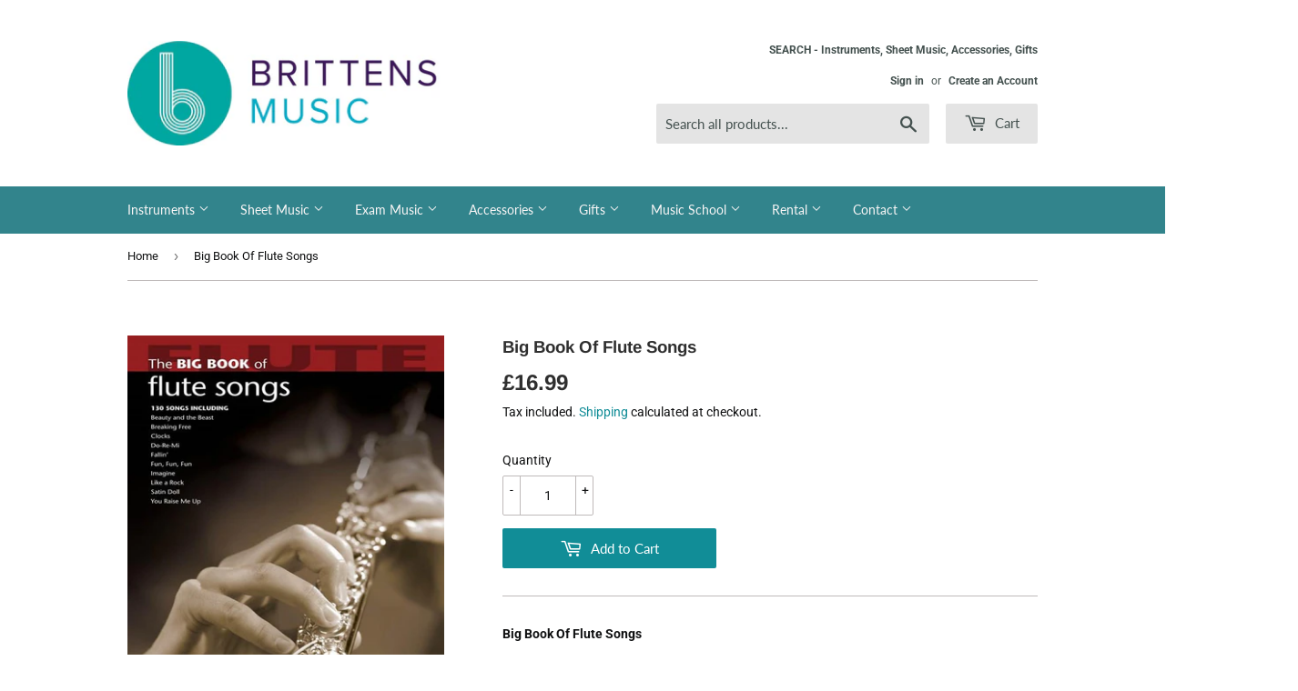

--- FILE ---
content_type: text/html; charset=utf-8
request_url: https://www.brittensmusic.co.uk/products/big-book-of-flute-songs
body_size: 22967
content:
<!doctype html>
<html class="no-touch no-js">
<head>
  <script>(function(H){H.className=H.className.replace(/\bno-js\b/,'js')})(document.documentElement)</script>
  <!-- Basic page needs ================================================== -->
  <meta charset="utf-8">
  <meta http-equiv="X-UA-Compatible" content="IE=edge,chrome=1">

  
  <link rel="shortcut icon" href="//www.brittensmusic.co.uk/cdn/shop/files/BM__ICON_TEAL_RGB_b8752d7b-09c0-49d1-adc7-4acab14b2516_32x32.png?v=1628174253" type="image/png" />
  

  <!-- Title and description ================================================== -->
  <title>
  Big Book Of Flute Songs &ndash; Brittens Music
  </title>

  
    <meta name="description" content="Big Book Of Flute Songs (Sheet Music)">
  

  <!-- Product meta ================================================== -->
  <!-- /snippets/social-meta-tags.liquid -->




<meta property="og:site_name" content="Brittens Music">
<meta property="og:url" content="https://www.brittensmusic.co.uk/products/big-book-of-flute-songs">
<meta property="og:title" content="Big Book Of Flute Songs">
<meta property="og:type" content="product">
<meta property="og:description" content="Big Book Of Flute Songs (Sheet Music)">

  <meta property="og:price:amount" content="16.99">
  <meta property="og:price:currency" content="GBP">

<meta property="og:image" content="http://www.brittensmusic.co.uk/cdn/shop/products/HL00842207_ac180994-50cc-487c-a3f3-66f87623e356_1200x1200.jpg?v=1618401643">
<meta property="og:image:secure_url" content="https://www.brittensmusic.co.uk/cdn/shop/products/HL00842207_ac180994-50cc-487c-a3f3-66f87623e356_1200x1200.jpg?v=1618401643">


<meta name="twitter:card" content="summary_large_image">
<meta name="twitter:title" content="Big Book Of Flute Songs">
<meta name="twitter:description" content="Big Book Of Flute Songs (Sheet Music)">


  <!-- Helpers ================================================== -->
  <link rel="canonical" href="https://www.brittensmusic.co.uk/products/big-book-of-flute-songs">
  <meta name="viewport" content="width=device-width,initial-scale=1">

  <!-- CSS ================================================== -->
  <link href="//www.brittensmusic.co.uk/cdn/shop/t/2/assets/theme.scss.css?v=110770537850669739001768649615" rel="stylesheet" type="text/css" media="all" />

  <!-- Header hook for plugins ================================================== -->
  <script>window.performance && window.performance.mark && window.performance.mark('shopify.content_for_header.start');</script><meta name="google-site-verification" content="ct6ZNzDddw_zS47oboW-y6lrNGTfom0Lw_sixbVPIgk">
<meta id="shopify-digital-wallet" name="shopify-digital-wallet" content="/26215972927/digital_wallets/dialog">
<meta name="shopify-checkout-api-token" content="557c25b33bd22ac9d97f3f9a18411524">
<link rel="alternate" type="application/json+oembed" href="https://www.brittensmusic.co.uk/products/big-book-of-flute-songs.oembed">
<script async="async" src="/checkouts/internal/preloads.js?locale=en-GB"></script>
<link rel="preconnect" href="https://shop.app" crossorigin="anonymous">
<script async="async" src="https://shop.app/checkouts/internal/preloads.js?locale=en-GB&shop_id=26215972927" crossorigin="anonymous"></script>
<script id="apple-pay-shop-capabilities" type="application/json">{"shopId":26215972927,"countryCode":"GB","currencyCode":"GBP","merchantCapabilities":["supports3DS"],"merchantId":"gid:\/\/shopify\/Shop\/26215972927","merchantName":"Brittens Music","requiredBillingContactFields":["postalAddress","email"],"requiredShippingContactFields":["postalAddress","email"],"shippingType":"shipping","supportedNetworks":["visa","maestro","masterCard"],"total":{"type":"pending","label":"Brittens Music","amount":"1.00"},"shopifyPaymentsEnabled":true,"supportsSubscriptions":true}</script>
<script id="shopify-features" type="application/json">{"accessToken":"557c25b33bd22ac9d97f3f9a18411524","betas":["rich-media-storefront-analytics"],"domain":"www.brittensmusic.co.uk","predictiveSearch":true,"shopId":26215972927,"locale":"en"}</script>
<script>var Shopify = Shopify || {};
Shopify.shop = "brittensmusic.myshopify.com";
Shopify.locale = "en";
Shopify.currency = {"active":"GBP","rate":"1.0"};
Shopify.country = "GB";
Shopify.theme = {"name":"Supply","id":81144643647,"schema_name":"Supply","schema_version":"8.9.24","theme_store_id":679,"role":"main"};
Shopify.theme.handle = "null";
Shopify.theme.style = {"id":null,"handle":null};
Shopify.cdnHost = "www.brittensmusic.co.uk/cdn";
Shopify.routes = Shopify.routes || {};
Shopify.routes.root = "/";</script>
<script type="module">!function(o){(o.Shopify=o.Shopify||{}).modules=!0}(window);</script>
<script>!function(o){function n(){var o=[];function n(){o.push(Array.prototype.slice.apply(arguments))}return n.q=o,n}var t=o.Shopify=o.Shopify||{};t.loadFeatures=n(),t.autoloadFeatures=n()}(window);</script>
<script>
  window.ShopifyPay = window.ShopifyPay || {};
  window.ShopifyPay.apiHost = "shop.app\/pay";
  window.ShopifyPay.redirectState = null;
</script>
<script id="shop-js-analytics" type="application/json">{"pageType":"product"}</script>
<script defer="defer" async type="module" src="//www.brittensmusic.co.uk/cdn/shopifycloud/shop-js/modules/v2/client.init-shop-cart-sync_C5BV16lS.en.esm.js"></script>
<script defer="defer" async type="module" src="//www.brittensmusic.co.uk/cdn/shopifycloud/shop-js/modules/v2/chunk.common_CygWptCX.esm.js"></script>
<script type="module">
  await import("//www.brittensmusic.co.uk/cdn/shopifycloud/shop-js/modules/v2/client.init-shop-cart-sync_C5BV16lS.en.esm.js");
await import("//www.brittensmusic.co.uk/cdn/shopifycloud/shop-js/modules/v2/chunk.common_CygWptCX.esm.js");

  window.Shopify.SignInWithShop?.initShopCartSync?.({"fedCMEnabled":true,"windoidEnabled":true});

</script>
<script>
  window.Shopify = window.Shopify || {};
  if (!window.Shopify.featureAssets) window.Shopify.featureAssets = {};
  window.Shopify.featureAssets['shop-js'] = {"shop-cart-sync":["modules/v2/client.shop-cart-sync_ZFArdW7E.en.esm.js","modules/v2/chunk.common_CygWptCX.esm.js"],"init-fed-cm":["modules/v2/client.init-fed-cm_CmiC4vf6.en.esm.js","modules/v2/chunk.common_CygWptCX.esm.js"],"shop-button":["modules/v2/client.shop-button_tlx5R9nI.en.esm.js","modules/v2/chunk.common_CygWptCX.esm.js"],"shop-cash-offers":["modules/v2/client.shop-cash-offers_DOA2yAJr.en.esm.js","modules/v2/chunk.common_CygWptCX.esm.js","modules/v2/chunk.modal_D71HUcav.esm.js"],"init-windoid":["modules/v2/client.init-windoid_sURxWdc1.en.esm.js","modules/v2/chunk.common_CygWptCX.esm.js"],"shop-toast-manager":["modules/v2/client.shop-toast-manager_ClPi3nE9.en.esm.js","modules/v2/chunk.common_CygWptCX.esm.js"],"init-shop-email-lookup-coordinator":["modules/v2/client.init-shop-email-lookup-coordinator_B8hsDcYM.en.esm.js","modules/v2/chunk.common_CygWptCX.esm.js"],"init-shop-cart-sync":["modules/v2/client.init-shop-cart-sync_C5BV16lS.en.esm.js","modules/v2/chunk.common_CygWptCX.esm.js"],"avatar":["modules/v2/client.avatar_BTnouDA3.en.esm.js"],"pay-button":["modules/v2/client.pay-button_FdsNuTd3.en.esm.js","modules/v2/chunk.common_CygWptCX.esm.js"],"init-customer-accounts":["modules/v2/client.init-customer-accounts_DxDtT_ad.en.esm.js","modules/v2/client.shop-login-button_C5VAVYt1.en.esm.js","modules/v2/chunk.common_CygWptCX.esm.js","modules/v2/chunk.modal_D71HUcav.esm.js"],"init-shop-for-new-customer-accounts":["modules/v2/client.init-shop-for-new-customer-accounts_ChsxoAhi.en.esm.js","modules/v2/client.shop-login-button_C5VAVYt1.en.esm.js","modules/v2/chunk.common_CygWptCX.esm.js","modules/v2/chunk.modal_D71HUcav.esm.js"],"shop-login-button":["modules/v2/client.shop-login-button_C5VAVYt1.en.esm.js","modules/v2/chunk.common_CygWptCX.esm.js","modules/v2/chunk.modal_D71HUcav.esm.js"],"init-customer-accounts-sign-up":["modules/v2/client.init-customer-accounts-sign-up_CPSyQ0Tj.en.esm.js","modules/v2/client.shop-login-button_C5VAVYt1.en.esm.js","modules/v2/chunk.common_CygWptCX.esm.js","modules/v2/chunk.modal_D71HUcav.esm.js"],"shop-follow-button":["modules/v2/client.shop-follow-button_Cva4Ekp9.en.esm.js","modules/v2/chunk.common_CygWptCX.esm.js","modules/v2/chunk.modal_D71HUcav.esm.js"],"checkout-modal":["modules/v2/client.checkout-modal_BPM8l0SH.en.esm.js","modules/v2/chunk.common_CygWptCX.esm.js","modules/v2/chunk.modal_D71HUcav.esm.js"],"lead-capture":["modules/v2/client.lead-capture_Bi8yE_yS.en.esm.js","modules/v2/chunk.common_CygWptCX.esm.js","modules/v2/chunk.modal_D71HUcav.esm.js"],"shop-login":["modules/v2/client.shop-login_D6lNrXab.en.esm.js","modules/v2/chunk.common_CygWptCX.esm.js","modules/v2/chunk.modal_D71HUcav.esm.js"],"payment-terms":["modules/v2/client.payment-terms_CZxnsJam.en.esm.js","modules/v2/chunk.common_CygWptCX.esm.js","modules/v2/chunk.modal_D71HUcav.esm.js"]};
</script>
<script id="__st">var __st={"a":26215972927,"offset":0,"reqid":"b611b71e-011b-4206-872c-0d74289d094e-1768777978","pageurl":"www.brittensmusic.co.uk\/products\/big-book-of-flute-songs","u":"3fe6ef9f7d9f","p":"product","rtyp":"product","rid":6593742864447};</script>
<script>window.ShopifyPaypalV4VisibilityTracking = true;</script>
<script id="captcha-bootstrap">!function(){'use strict';const t='contact',e='account',n='new_comment',o=[[t,t],['blogs',n],['comments',n],[t,'customer']],c=[[e,'customer_login'],[e,'guest_login'],[e,'recover_customer_password'],[e,'create_customer']],r=t=>t.map((([t,e])=>`form[action*='/${t}']:not([data-nocaptcha='true']) input[name='form_type'][value='${e}']`)).join(','),a=t=>()=>t?[...document.querySelectorAll(t)].map((t=>t.form)):[];function s(){const t=[...o],e=r(t);return a(e)}const i='password',u='form_key',d=['recaptcha-v3-token','g-recaptcha-response','h-captcha-response',i],f=()=>{try{return window.sessionStorage}catch{return}},m='__shopify_v',_=t=>t.elements[u];function p(t,e,n=!1){try{const o=window.sessionStorage,c=JSON.parse(o.getItem(e)),{data:r}=function(t){const{data:e,action:n}=t;return t[m]||n?{data:e,action:n}:{data:t,action:n}}(c);for(const[e,n]of Object.entries(r))t.elements[e]&&(t.elements[e].value=n);n&&o.removeItem(e)}catch(o){console.error('form repopulation failed',{error:o})}}const l='form_type',E='cptcha';function T(t){t.dataset[E]=!0}const w=window,h=w.document,L='Shopify',v='ce_forms',y='captcha';let A=!1;((t,e)=>{const n=(g='f06e6c50-85a8-45c8-87d0-21a2b65856fe',I='https://cdn.shopify.com/shopifycloud/storefront-forms-hcaptcha/ce_storefront_forms_captcha_hcaptcha.v1.5.2.iife.js',D={infoText:'Protected by hCaptcha',privacyText:'Privacy',termsText:'Terms'},(t,e,n)=>{const o=w[L][v],c=o.bindForm;if(c)return c(t,g,e,D).then(n);var r;o.q.push([[t,g,e,D],n]),r=I,A||(h.body.append(Object.assign(h.createElement('script'),{id:'captcha-provider',async:!0,src:r})),A=!0)});var g,I,D;w[L]=w[L]||{},w[L][v]=w[L][v]||{},w[L][v].q=[],w[L][y]=w[L][y]||{},w[L][y].protect=function(t,e){n(t,void 0,e),T(t)},Object.freeze(w[L][y]),function(t,e,n,w,h,L){const[v,y,A,g]=function(t,e,n){const i=e?o:[],u=t?c:[],d=[...i,...u],f=r(d),m=r(i),_=r(d.filter((([t,e])=>n.includes(e))));return[a(f),a(m),a(_),s()]}(w,h,L),I=t=>{const e=t.target;return e instanceof HTMLFormElement?e:e&&e.form},D=t=>v().includes(t);t.addEventListener('submit',(t=>{const e=I(t);if(!e)return;const n=D(e)&&!e.dataset.hcaptchaBound&&!e.dataset.recaptchaBound,o=_(e),c=g().includes(e)&&(!o||!o.value);(n||c)&&t.preventDefault(),c&&!n&&(function(t){try{if(!f())return;!function(t){const e=f();if(!e)return;const n=_(t);if(!n)return;const o=n.value;o&&e.removeItem(o)}(t);const e=Array.from(Array(32),(()=>Math.random().toString(36)[2])).join('');!function(t,e){_(t)||t.append(Object.assign(document.createElement('input'),{type:'hidden',name:u})),t.elements[u].value=e}(t,e),function(t,e){const n=f();if(!n)return;const o=[...t.querySelectorAll(`input[type='${i}']`)].map((({name:t})=>t)),c=[...d,...o],r={};for(const[a,s]of new FormData(t).entries())c.includes(a)||(r[a]=s);n.setItem(e,JSON.stringify({[m]:1,action:t.action,data:r}))}(t,e)}catch(e){console.error('failed to persist form',e)}}(e),e.submit())}));const S=(t,e)=>{t&&!t.dataset[E]&&(n(t,e.some((e=>e===t))),T(t))};for(const o of['focusin','change'])t.addEventListener(o,(t=>{const e=I(t);D(e)&&S(e,y())}));const B=e.get('form_key'),M=e.get(l),P=B&&M;t.addEventListener('DOMContentLoaded',(()=>{const t=y();if(P)for(const e of t)e.elements[l].value===M&&p(e,B);[...new Set([...A(),...v().filter((t=>'true'===t.dataset.shopifyCaptcha))])].forEach((e=>S(e,t)))}))}(h,new URLSearchParams(w.location.search),n,t,e,['guest_login'])})(!0,!0)}();</script>
<script integrity="sha256-4kQ18oKyAcykRKYeNunJcIwy7WH5gtpwJnB7kiuLZ1E=" data-source-attribution="shopify.loadfeatures" defer="defer" src="//www.brittensmusic.co.uk/cdn/shopifycloud/storefront/assets/storefront/load_feature-a0a9edcb.js" crossorigin="anonymous"></script>
<script crossorigin="anonymous" defer="defer" src="//www.brittensmusic.co.uk/cdn/shopifycloud/storefront/assets/shopify_pay/storefront-65b4c6d7.js?v=20250812"></script>
<script data-source-attribution="shopify.dynamic_checkout.dynamic.init">var Shopify=Shopify||{};Shopify.PaymentButton=Shopify.PaymentButton||{isStorefrontPortableWallets:!0,init:function(){window.Shopify.PaymentButton.init=function(){};var t=document.createElement("script");t.src="https://www.brittensmusic.co.uk/cdn/shopifycloud/portable-wallets/latest/portable-wallets.en.js",t.type="module",document.head.appendChild(t)}};
</script>
<script data-source-attribution="shopify.dynamic_checkout.buyer_consent">
  function portableWalletsHideBuyerConsent(e){var t=document.getElementById("shopify-buyer-consent"),n=document.getElementById("shopify-subscription-policy-button");t&&n&&(t.classList.add("hidden"),t.setAttribute("aria-hidden","true"),n.removeEventListener("click",e))}function portableWalletsShowBuyerConsent(e){var t=document.getElementById("shopify-buyer-consent"),n=document.getElementById("shopify-subscription-policy-button");t&&n&&(t.classList.remove("hidden"),t.removeAttribute("aria-hidden"),n.addEventListener("click",e))}window.Shopify?.PaymentButton&&(window.Shopify.PaymentButton.hideBuyerConsent=portableWalletsHideBuyerConsent,window.Shopify.PaymentButton.showBuyerConsent=portableWalletsShowBuyerConsent);
</script>
<script data-source-attribution="shopify.dynamic_checkout.cart.bootstrap">document.addEventListener("DOMContentLoaded",(function(){function t(){return document.querySelector("shopify-accelerated-checkout-cart, shopify-accelerated-checkout")}if(t())Shopify.PaymentButton.init();else{new MutationObserver((function(e,n){t()&&(Shopify.PaymentButton.init(),n.disconnect())})).observe(document.body,{childList:!0,subtree:!0})}}));
</script>
<script id='scb4127' type='text/javascript' async='' src='https://www.brittensmusic.co.uk/cdn/shopifycloud/privacy-banner/storefront-banner.js'></script><link id="shopify-accelerated-checkout-styles" rel="stylesheet" media="screen" href="https://www.brittensmusic.co.uk/cdn/shopifycloud/portable-wallets/latest/accelerated-checkout-backwards-compat.css" crossorigin="anonymous">
<style id="shopify-accelerated-checkout-cart">
        #shopify-buyer-consent {
  margin-top: 1em;
  display: inline-block;
  width: 100%;
}

#shopify-buyer-consent.hidden {
  display: none;
}

#shopify-subscription-policy-button {
  background: none;
  border: none;
  padding: 0;
  text-decoration: underline;
  font-size: inherit;
  cursor: pointer;
}

#shopify-subscription-policy-button::before {
  box-shadow: none;
}

      </style>

<script>window.performance && window.performance.mark && window.performance.mark('shopify.content_for_header.end');</script>

  
  

  <script src="//www.brittensmusic.co.uk/cdn/shop/t/2/assets/jquery-2.2.3.min.js?v=58211863146907186831587137882" type="text/javascript"></script>

  <script src="//www.brittensmusic.co.uk/cdn/shop/t/2/assets/lazysizes.min.js?v=8147953233334221341587137882" async="async"></script>
  <script src="//www.brittensmusic.co.uk/cdn/shop/t/2/assets/vendor.js?v=106177282645720727331587137885" defer="defer"></script>
  <script src="//www.brittensmusic.co.uk/cdn/shop/t/2/assets/theme.js?v=20271039021007132951613567863" defer="defer"></script>


<link href="https://monorail-edge.shopifysvc.com" rel="dns-prefetch">
<script>(function(){if ("sendBeacon" in navigator && "performance" in window) {try {var session_token_from_headers = performance.getEntriesByType('navigation')[0].serverTiming.find(x => x.name == '_s').description;} catch {var session_token_from_headers = undefined;}var session_cookie_matches = document.cookie.match(/_shopify_s=([^;]*)/);var session_token_from_cookie = session_cookie_matches && session_cookie_matches.length === 2 ? session_cookie_matches[1] : "";var session_token = session_token_from_headers || session_token_from_cookie || "";function handle_abandonment_event(e) {var entries = performance.getEntries().filter(function(entry) {return /monorail-edge.shopifysvc.com/.test(entry.name);});if (!window.abandonment_tracked && entries.length === 0) {window.abandonment_tracked = true;var currentMs = Date.now();var navigation_start = performance.timing.navigationStart;var payload = {shop_id: 26215972927,url: window.location.href,navigation_start,duration: currentMs - navigation_start,session_token,page_type: "product"};window.navigator.sendBeacon("https://monorail-edge.shopifysvc.com/v1/produce", JSON.stringify({schema_id: "online_store_buyer_site_abandonment/1.1",payload: payload,metadata: {event_created_at_ms: currentMs,event_sent_at_ms: currentMs}}));}}window.addEventListener('pagehide', handle_abandonment_event);}}());</script>
<script id="web-pixels-manager-setup">(function e(e,d,r,n,o){if(void 0===o&&(o={}),!Boolean(null===(a=null===(i=window.Shopify)||void 0===i?void 0:i.analytics)||void 0===a?void 0:a.replayQueue)){var i,a;window.Shopify=window.Shopify||{};var t=window.Shopify;t.analytics=t.analytics||{};var s=t.analytics;s.replayQueue=[],s.publish=function(e,d,r){return s.replayQueue.push([e,d,r]),!0};try{self.performance.mark("wpm:start")}catch(e){}var l=function(){var e={modern:/Edge?\/(1{2}[4-9]|1[2-9]\d|[2-9]\d{2}|\d{4,})\.\d+(\.\d+|)|Firefox\/(1{2}[4-9]|1[2-9]\d|[2-9]\d{2}|\d{4,})\.\d+(\.\d+|)|Chrom(ium|e)\/(9{2}|\d{3,})\.\d+(\.\d+|)|(Maci|X1{2}).+ Version\/(15\.\d+|(1[6-9]|[2-9]\d|\d{3,})\.\d+)([,.]\d+|)( \(\w+\)|)( Mobile\/\w+|) Safari\/|Chrome.+OPR\/(9{2}|\d{3,})\.\d+\.\d+|(CPU[ +]OS|iPhone[ +]OS|CPU[ +]iPhone|CPU IPhone OS|CPU iPad OS)[ +]+(15[._]\d+|(1[6-9]|[2-9]\d|\d{3,})[._]\d+)([._]\d+|)|Android:?[ /-](13[3-9]|1[4-9]\d|[2-9]\d{2}|\d{4,})(\.\d+|)(\.\d+|)|Android.+Firefox\/(13[5-9]|1[4-9]\d|[2-9]\d{2}|\d{4,})\.\d+(\.\d+|)|Android.+Chrom(ium|e)\/(13[3-9]|1[4-9]\d|[2-9]\d{2}|\d{4,})\.\d+(\.\d+|)|SamsungBrowser\/([2-9]\d|\d{3,})\.\d+/,legacy:/Edge?\/(1[6-9]|[2-9]\d|\d{3,})\.\d+(\.\d+|)|Firefox\/(5[4-9]|[6-9]\d|\d{3,})\.\d+(\.\d+|)|Chrom(ium|e)\/(5[1-9]|[6-9]\d|\d{3,})\.\d+(\.\d+|)([\d.]+$|.*Safari\/(?![\d.]+ Edge\/[\d.]+$))|(Maci|X1{2}).+ Version\/(10\.\d+|(1[1-9]|[2-9]\d|\d{3,})\.\d+)([,.]\d+|)( \(\w+\)|)( Mobile\/\w+|) Safari\/|Chrome.+OPR\/(3[89]|[4-9]\d|\d{3,})\.\d+\.\d+|(CPU[ +]OS|iPhone[ +]OS|CPU[ +]iPhone|CPU IPhone OS|CPU iPad OS)[ +]+(10[._]\d+|(1[1-9]|[2-9]\d|\d{3,})[._]\d+)([._]\d+|)|Android:?[ /-](13[3-9]|1[4-9]\d|[2-9]\d{2}|\d{4,})(\.\d+|)(\.\d+|)|Mobile Safari.+OPR\/([89]\d|\d{3,})\.\d+\.\d+|Android.+Firefox\/(13[5-9]|1[4-9]\d|[2-9]\d{2}|\d{4,})\.\d+(\.\d+|)|Android.+Chrom(ium|e)\/(13[3-9]|1[4-9]\d|[2-9]\d{2}|\d{4,})\.\d+(\.\d+|)|Android.+(UC? ?Browser|UCWEB|U3)[ /]?(15\.([5-9]|\d{2,})|(1[6-9]|[2-9]\d|\d{3,})\.\d+)\.\d+|SamsungBrowser\/(5\.\d+|([6-9]|\d{2,})\.\d+)|Android.+MQ{2}Browser\/(14(\.(9|\d{2,})|)|(1[5-9]|[2-9]\d|\d{3,})(\.\d+|))(\.\d+|)|K[Aa][Ii]OS\/(3\.\d+|([4-9]|\d{2,})\.\d+)(\.\d+|)/},d=e.modern,r=e.legacy,n=navigator.userAgent;return n.match(d)?"modern":n.match(r)?"legacy":"unknown"}(),u="modern"===l?"modern":"legacy",c=(null!=n?n:{modern:"",legacy:""})[u],f=function(e){return[e.baseUrl,"/wpm","/b",e.hashVersion,"modern"===e.buildTarget?"m":"l",".js"].join("")}({baseUrl:d,hashVersion:r,buildTarget:u}),m=function(e){var d=e.version,r=e.bundleTarget,n=e.surface,o=e.pageUrl,i=e.monorailEndpoint;return{emit:function(e){var a=e.status,t=e.errorMsg,s=(new Date).getTime(),l=JSON.stringify({metadata:{event_sent_at_ms:s},events:[{schema_id:"web_pixels_manager_load/3.1",payload:{version:d,bundle_target:r,page_url:o,status:a,surface:n,error_msg:t},metadata:{event_created_at_ms:s}}]});if(!i)return console&&console.warn&&console.warn("[Web Pixels Manager] No Monorail endpoint provided, skipping logging."),!1;try{return self.navigator.sendBeacon.bind(self.navigator)(i,l)}catch(e){}var u=new XMLHttpRequest;try{return u.open("POST",i,!0),u.setRequestHeader("Content-Type","text/plain"),u.send(l),!0}catch(e){return console&&console.warn&&console.warn("[Web Pixels Manager] Got an unhandled error while logging to Monorail."),!1}}}}({version:r,bundleTarget:l,surface:e.surface,pageUrl:self.location.href,monorailEndpoint:e.monorailEndpoint});try{o.browserTarget=l,function(e){var d=e.src,r=e.async,n=void 0===r||r,o=e.onload,i=e.onerror,a=e.sri,t=e.scriptDataAttributes,s=void 0===t?{}:t,l=document.createElement("script"),u=document.querySelector("head"),c=document.querySelector("body");if(l.async=n,l.src=d,a&&(l.integrity=a,l.crossOrigin="anonymous"),s)for(var f in s)if(Object.prototype.hasOwnProperty.call(s,f))try{l.dataset[f]=s[f]}catch(e){}if(o&&l.addEventListener("load",o),i&&l.addEventListener("error",i),u)u.appendChild(l);else{if(!c)throw new Error("Did not find a head or body element to append the script");c.appendChild(l)}}({src:f,async:!0,onload:function(){if(!function(){var e,d;return Boolean(null===(d=null===(e=window.Shopify)||void 0===e?void 0:e.analytics)||void 0===d?void 0:d.initialized)}()){var d=window.webPixelsManager.init(e)||void 0;if(d){var r=window.Shopify.analytics;r.replayQueue.forEach((function(e){var r=e[0],n=e[1],o=e[2];d.publishCustomEvent(r,n,o)})),r.replayQueue=[],r.publish=d.publishCustomEvent,r.visitor=d.visitor,r.initialized=!0}}},onerror:function(){return m.emit({status:"failed",errorMsg:"".concat(f," has failed to load")})},sri:function(e){var d=/^sha384-[A-Za-z0-9+/=]+$/;return"string"==typeof e&&d.test(e)}(c)?c:"",scriptDataAttributes:o}),m.emit({status:"loading"})}catch(e){m.emit({status:"failed",errorMsg:(null==e?void 0:e.message)||"Unknown error"})}}})({shopId: 26215972927,storefrontBaseUrl: "https://www.brittensmusic.co.uk",extensionsBaseUrl: "https://extensions.shopifycdn.com/cdn/shopifycloud/web-pixels-manager",monorailEndpoint: "https://monorail-edge.shopifysvc.com/unstable/produce_batch",surface: "storefront-renderer",enabledBetaFlags: ["2dca8a86"],webPixelsConfigList: [{"id":"974520700","configuration":"{\"config\":\"{\\\"google_tag_ids\\\":[\\\"AW-10864945256\\\",\\\"GT-K8DR9DH\\\"],\\\"target_country\\\":\\\"GB\\\",\\\"gtag_events\\\":[{\\\"type\\\":\\\"begin_checkout\\\",\\\"action_label\\\":[\\\"G-BGB7NHJZGV\\\",\\\"AW-10864945256\\\/LBaYCPTQ2qcDEOjQ57wo\\\"]},{\\\"type\\\":\\\"search\\\",\\\"action_label\\\":[\\\"G-BGB7NHJZGV\\\",\\\"AW-10864945256\\\/K1gkCPfQ2qcDEOjQ57wo\\\"]},{\\\"type\\\":\\\"view_item\\\",\\\"action_label\\\":[\\\"G-BGB7NHJZGV\\\",\\\"AW-10864945256\\\/L2P8CO7Q2qcDEOjQ57wo\\\",\\\"MC-0KCFWT8B3V\\\"]},{\\\"type\\\":\\\"purchase\\\",\\\"action_label\\\":[\\\"G-BGB7NHJZGV\\\",\\\"AW-10864945256\\\/dOG1COvQ2qcDEOjQ57wo\\\",\\\"MC-0KCFWT8B3V\\\"]},{\\\"type\\\":\\\"page_view\\\",\\\"action_label\\\":[\\\"G-BGB7NHJZGV\\\",\\\"AW-10864945256\\\/WGQ0COjQ2qcDEOjQ57wo\\\",\\\"MC-0KCFWT8B3V\\\"]},{\\\"type\\\":\\\"add_payment_info\\\",\\\"action_label\\\":[\\\"G-BGB7NHJZGV\\\",\\\"AW-10864945256\\\/cnGXCPrQ2qcDEOjQ57wo\\\"]},{\\\"type\\\":\\\"add_to_cart\\\",\\\"action_label\\\":[\\\"G-BGB7NHJZGV\\\",\\\"AW-10864945256\\\/4BAUCPHQ2qcDEOjQ57wo\\\"]}],\\\"enable_monitoring_mode\\\":false}\"}","eventPayloadVersion":"v1","runtimeContext":"OPEN","scriptVersion":"b2a88bafab3e21179ed38636efcd8a93","type":"APP","apiClientId":1780363,"privacyPurposes":[],"dataSharingAdjustments":{"protectedCustomerApprovalScopes":["read_customer_address","read_customer_email","read_customer_name","read_customer_personal_data","read_customer_phone"]}},{"id":"shopify-app-pixel","configuration":"{}","eventPayloadVersion":"v1","runtimeContext":"STRICT","scriptVersion":"0450","apiClientId":"shopify-pixel","type":"APP","privacyPurposes":["ANALYTICS","MARKETING"]},{"id":"shopify-custom-pixel","eventPayloadVersion":"v1","runtimeContext":"LAX","scriptVersion":"0450","apiClientId":"shopify-pixel","type":"CUSTOM","privacyPurposes":["ANALYTICS","MARKETING"]}],isMerchantRequest: false,initData: {"shop":{"name":"Brittens Music","paymentSettings":{"currencyCode":"GBP"},"myshopifyDomain":"brittensmusic.myshopify.com","countryCode":"GB","storefrontUrl":"https:\/\/www.brittensmusic.co.uk"},"customer":null,"cart":null,"checkout":null,"productVariants":[{"price":{"amount":16.99,"currencyCode":"GBP"},"product":{"title":"Big Book Of Flute Songs","vendor":"Hal Leonard","id":"6593742864447","untranslatedTitle":"Big Book Of Flute Songs","url":"\/products\/big-book-of-flute-songs","type":"Sheet Music"},"id":"39310486536255","image":{"src":"\/\/www.brittensmusic.co.uk\/cdn\/shop\/products\/HL00842207_ac180994-50cc-487c-a3f3-66f87623e356.jpg?v=1618401643"},"sku":"HL00842207","title":"Default Title","untranslatedTitle":"Default Title"}],"purchasingCompany":null},},"https://www.brittensmusic.co.uk/cdn","fcfee988w5aeb613cpc8e4bc33m6693e112",{"modern":"","legacy":""},{"shopId":"26215972927","storefrontBaseUrl":"https:\/\/www.brittensmusic.co.uk","extensionBaseUrl":"https:\/\/extensions.shopifycdn.com\/cdn\/shopifycloud\/web-pixels-manager","surface":"storefront-renderer","enabledBetaFlags":"[\"2dca8a86\"]","isMerchantRequest":"false","hashVersion":"fcfee988w5aeb613cpc8e4bc33m6693e112","publish":"custom","events":"[[\"page_viewed\",{}],[\"product_viewed\",{\"productVariant\":{\"price\":{\"amount\":16.99,\"currencyCode\":\"GBP\"},\"product\":{\"title\":\"Big Book Of Flute Songs\",\"vendor\":\"Hal Leonard\",\"id\":\"6593742864447\",\"untranslatedTitle\":\"Big Book Of Flute Songs\",\"url\":\"\/products\/big-book-of-flute-songs\",\"type\":\"Sheet Music\"},\"id\":\"39310486536255\",\"image\":{\"src\":\"\/\/www.brittensmusic.co.uk\/cdn\/shop\/products\/HL00842207_ac180994-50cc-487c-a3f3-66f87623e356.jpg?v=1618401643\"},\"sku\":\"HL00842207\",\"title\":\"Default Title\",\"untranslatedTitle\":\"Default Title\"}}]]"});</script><script>
  window.ShopifyAnalytics = window.ShopifyAnalytics || {};
  window.ShopifyAnalytics.meta = window.ShopifyAnalytics.meta || {};
  window.ShopifyAnalytics.meta.currency = 'GBP';
  var meta = {"product":{"id":6593742864447,"gid":"gid:\/\/shopify\/Product\/6593742864447","vendor":"Hal Leonard","type":"Sheet Music","handle":"big-book-of-flute-songs","variants":[{"id":39310486536255,"price":1699,"name":"Big Book Of Flute Songs","public_title":null,"sku":"HL00842207"}],"remote":false},"page":{"pageType":"product","resourceType":"product","resourceId":6593742864447,"requestId":"b611b71e-011b-4206-872c-0d74289d094e-1768777978"}};
  for (var attr in meta) {
    window.ShopifyAnalytics.meta[attr] = meta[attr];
  }
</script>
<script class="analytics">
  (function () {
    var customDocumentWrite = function(content) {
      var jquery = null;

      if (window.jQuery) {
        jquery = window.jQuery;
      } else if (window.Checkout && window.Checkout.$) {
        jquery = window.Checkout.$;
      }

      if (jquery) {
        jquery('body').append(content);
      }
    };

    var hasLoggedConversion = function(token) {
      if (token) {
        return document.cookie.indexOf('loggedConversion=' + token) !== -1;
      }
      return false;
    }

    var setCookieIfConversion = function(token) {
      if (token) {
        var twoMonthsFromNow = new Date(Date.now());
        twoMonthsFromNow.setMonth(twoMonthsFromNow.getMonth() + 2);

        document.cookie = 'loggedConversion=' + token + '; expires=' + twoMonthsFromNow;
      }
    }

    var trekkie = window.ShopifyAnalytics.lib = window.trekkie = window.trekkie || [];
    if (trekkie.integrations) {
      return;
    }
    trekkie.methods = [
      'identify',
      'page',
      'ready',
      'track',
      'trackForm',
      'trackLink'
    ];
    trekkie.factory = function(method) {
      return function() {
        var args = Array.prototype.slice.call(arguments);
        args.unshift(method);
        trekkie.push(args);
        return trekkie;
      };
    };
    for (var i = 0; i < trekkie.methods.length; i++) {
      var key = trekkie.methods[i];
      trekkie[key] = trekkie.factory(key);
    }
    trekkie.load = function(config) {
      trekkie.config = config || {};
      trekkie.config.initialDocumentCookie = document.cookie;
      var first = document.getElementsByTagName('script')[0];
      var script = document.createElement('script');
      script.type = 'text/javascript';
      script.onerror = function(e) {
        var scriptFallback = document.createElement('script');
        scriptFallback.type = 'text/javascript';
        scriptFallback.onerror = function(error) {
                var Monorail = {
      produce: function produce(monorailDomain, schemaId, payload) {
        var currentMs = new Date().getTime();
        var event = {
          schema_id: schemaId,
          payload: payload,
          metadata: {
            event_created_at_ms: currentMs,
            event_sent_at_ms: currentMs
          }
        };
        return Monorail.sendRequest("https://" + monorailDomain + "/v1/produce", JSON.stringify(event));
      },
      sendRequest: function sendRequest(endpointUrl, payload) {
        // Try the sendBeacon API
        if (window && window.navigator && typeof window.navigator.sendBeacon === 'function' && typeof window.Blob === 'function' && !Monorail.isIos12()) {
          var blobData = new window.Blob([payload], {
            type: 'text/plain'
          });

          if (window.navigator.sendBeacon(endpointUrl, blobData)) {
            return true;
          } // sendBeacon was not successful

        } // XHR beacon

        var xhr = new XMLHttpRequest();

        try {
          xhr.open('POST', endpointUrl);
          xhr.setRequestHeader('Content-Type', 'text/plain');
          xhr.send(payload);
        } catch (e) {
          console.log(e);
        }

        return false;
      },
      isIos12: function isIos12() {
        return window.navigator.userAgent.lastIndexOf('iPhone; CPU iPhone OS 12_') !== -1 || window.navigator.userAgent.lastIndexOf('iPad; CPU OS 12_') !== -1;
      }
    };
    Monorail.produce('monorail-edge.shopifysvc.com',
      'trekkie_storefront_load_errors/1.1',
      {shop_id: 26215972927,
      theme_id: 81144643647,
      app_name: "storefront",
      context_url: window.location.href,
      source_url: "//www.brittensmusic.co.uk/cdn/s/trekkie.storefront.cd680fe47e6c39ca5d5df5f0a32d569bc48c0f27.min.js"});

        };
        scriptFallback.async = true;
        scriptFallback.src = '//www.brittensmusic.co.uk/cdn/s/trekkie.storefront.cd680fe47e6c39ca5d5df5f0a32d569bc48c0f27.min.js';
        first.parentNode.insertBefore(scriptFallback, first);
      };
      script.async = true;
      script.src = '//www.brittensmusic.co.uk/cdn/s/trekkie.storefront.cd680fe47e6c39ca5d5df5f0a32d569bc48c0f27.min.js';
      first.parentNode.insertBefore(script, first);
    };
    trekkie.load(
      {"Trekkie":{"appName":"storefront","development":false,"defaultAttributes":{"shopId":26215972927,"isMerchantRequest":null,"themeId":81144643647,"themeCityHash":"6143566370818069542","contentLanguage":"en","currency":"GBP","eventMetadataId":"2b1e97cb-6a19-46ff-a614-6c21ca269ce9"},"isServerSideCookieWritingEnabled":true,"monorailRegion":"shop_domain","enabledBetaFlags":["65f19447"]},"Session Attribution":{},"S2S":{"facebookCapiEnabled":false,"source":"trekkie-storefront-renderer","apiClientId":580111}}
    );

    var loaded = false;
    trekkie.ready(function() {
      if (loaded) return;
      loaded = true;

      window.ShopifyAnalytics.lib = window.trekkie;

      var originalDocumentWrite = document.write;
      document.write = customDocumentWrite;
      try { window.ShopifyAnalytics.merchantGoogleAnalytics.call(this); } catch(error) {};
      document.write = originalDocumentWrite;

      window.ShopifyAnalytics.lib.page(null,{"pageType":"product","resourceType":"product","resourceId":6593742864447,"requestId":"b611b71e-011b-4206-872c-0d74289d094e-1768777978","shopifyEmitted":true});

      var match = window.location.pathname.match(/checkouts\/(.+)\/(thank_you|post_purchase)/)
      var token = match? match[1]: undefined;
      if (!hasLoggedConversion(token)) {
        setCookieIfConversion(token);
        window.ShopifyAnalytics.lib.track("Viewed Product",{"currency":"GBP","variantId":39310486536255,"productId":6593742864447,"productGid":"gid:\/\/shopify\/Product\/6593742864447","name":"Big Book Of Flute Songs","price":"16.99","sku":"HL00842207","brand":"Hal Leonard","variant":null,"category":"Sheet Music","nonInteraction":true,"remote":false},undefined,undefined,{"shopifyEmitted":true});
      window.ShopifyAnalytics.lib.track("monorail:\/\/trekkie_storefront_viewed_product\/1.1",{"currency":"GBP","variantId":39310486536255,"productId":6593742864447,"productGid":"gid:\/\/shopify\/Product\/6593742864447","name":"Big Book Of Flute Songs","price":"16.99","sku":"HL00842207","brand":"Hal Leonard","variant":null,"category":"Sheet Music","nonInteraction":true,"remote":false,"referer":"https:\/\/www.brittensmusic.co.uk\/products\/big-book-of-flute-songs"});
      }
    });


        var eventsListenerScript = document.createElement('script');
        eventsListenerScript.async = true;
        eventsListenerScript.src = "//www.brittensmusic.co.uk/cdn/shopifycloud/storefront/assets/shop_events_listener-3da45d37.js";
        document.getElementsByTagName('head')[0].appendChild(eventsListenerScript);

})();</script>
  <script>
  if (!window.ga || (window.ga && typeof window.ga !== 'function')) {
    window.ga = function ga() {
      (window.ga.q = window.ga.q || []).push(arguments);
      if (window.Shopify && window.Shopify.analytics && typeof window.Shopify.analytics.publish === 'function') {
        window.Shopify.analytics.publish("ga_stub_called", {}, {sendTo: "google_osp_migration"});
      }
      console.error("Shopify's Google Analytics stub called with:", Array.from(arguments), "\nSee https://help.shopify.com/manual/promoting-marketing/pixels/pixel-migration#google for more information.");
    };
    if (window.Shopify && window.Shopify.analytics && typeof window.Shopify.analytics.publish === 'function') {
      window.Shopify.analytics.publish("ga_stub_initialized", {}, {sendTo: "google_osp_migration"});
    }
  }
</script>
<script
  defer
  src="https://www.brittensmusic.co.uk/cdn/shopifycloud/perf-kit/shopify-perf-kit-3.0.4.min.js"
  data-application="storefront-renderer"
  data-shop-id="26215972927"
  data-render-region="gcp-us-east1"
  data-page-type="product"
  data-theme-instance-id="81144643647"
  data-theme-name="Supply"
  data-theme-version="8.9.24"
  data-monorail-region="shop_domain"
  data-resource-timing-sampling-rate="10"
  data-shs="true"
  data-shs-beacon="true"
  data-shs-export-with-fetch="true"
  data-shs-logs-sample-rate="1"
  data-shs-beacon-endpoint="https://www.brittensmusic.co.uk/api/collect"
></script>
</head>

<body id="big-book-of-flute-songs" class="template-product">

  <div id="shopify-section-header" class="shopify-section header-section"><header class="site-header" role="banner" data-section-id="header" data-section-type="header-section">
  <div class="wrapper">

    <div class="grid--full">
      <div class="grid-item large--one-half">
        
          <div class="h1 header-logo" itemscope itemtype="http://schema.org/Organization">
        
          
          

          <a href="/" itemprop="url">
            <div class="lazyload__image-wrapper no-js header-logo__image" style="max-width:350px;">
              <div style="padding-top:32.73469387755102%;">
                <img class="lazyload js"
                  data-src="//www.brittensmusic.co.uk/cdn/shop/files/Trial_BM_Logo_{width}x.jpg?v=1614167777"
                  data-widths="[180, 360, 540, 720, 900, 1080, 1296, 1512, 1728, 2048]"
                  data-aspectratio="3.054862842892768"
                  data-sizes="auto"
                  alt="Brittens Music"
                  style="width:350px;">
              </div>
            </div>
            <noscript>
              
              <img src="//www.brittensmusic.co.uk/cdn/shop/files/Trial_BM_Logo_350x.jpg?v=1614167777"
                srcset="//www.brittensmusic.co.uk/cdn/shop/files/Trial_BM_Logo_350x.jpg?v=1614167777 1x, //www.brittensmusic.co.uk/cdn/shop/files/Trial_BM_Logo_350x@2x.jpg?v=1614167777 2x"
                alt="Brittens Music"
                itemprop="logo"
                style="max-width:350px;">
            </noscript>
          </a>
          
        
          </div>
        
      </div>

      <div class="grid-item large--one-half text-center large--text-right">
        
          <div class="site-header--text-links">
            
              
                <a href="/search">
              

                <p>SEARCH - Instruments, Sheet Music, Accessories, Gifts</p>

              
                </a>
              
            

            
              <span class="site-header--meta-links medium-down--hide">
                
                  <a href="/account/login" id="customer_login_link">Sign in</a>
                  <span class="site-header--spacer">or</span>
                  <a href="/account/register" id="customer_register_link">Create an Account</a>
                
              </span>
            
          </div>

          <br class="medium-down--hide">
        

        <form action="/search" method="get" class="search-bar" role="search">
  <input type="hidden" name="type" value="product">

  <input type="search" name="q" value="" placeholder="Search all products..." aria-label="Search all products...">
  <button type="submit" class="search-bar--submit icon-fallback-text">
    <span class="icon icon-search" aria-hidden="true"></span>
    <span class="fallback-text">Search</span>
  </button>
</form>


        <a href="/cart" class="header-cart-btn cart-toggle">
          <span class="icon icon-cart"></span>
          Cart <span class="cart-count cart-badge--desktop hidden-count">0</span>
        </a>
      </div>
    </div>

  </div>
</header>

<div id="mobileNavBar">
  <div class="display-table-cell">
    <button class="menu-toggle mobileNavBar-link" aria-controls="navBar" aria-expanded="false"><span class="icon icon-hamburger" aria-hidden="true"></span>Menu</button>
  </div>
  <div class="display-table-cell">
    <a href="/cart" class="cart-toggle mobileNavBar-link">
      <span class="icon icon-cart"></span>
      Cart <span class="cart-count hidden-count">0</span>
    </a>
  </div>
</div>

<nav class="nav-bar" id="navBar" role="navigation">
  <div class="wrapper">
    <form action="/search" method="get" class="search-bar" role="search">
  <input type="hidden" name="type" value="product">

  <input type="search" name="q" value="" placeholder="Search all products..." aria-label="Search all products...">
  <button type="submit" class="search-bar--submit icon-fallback-text">
    <span class="icon icon-search" aria-hidden="true"></span>
    <span class="fallback-text">Search</span>
  </button>
</form>

    <ul class="mobile-nav" id="MobileNav">
  
  <li class="large--hide">
    <a href="/">Home</a>
  </li>
  
  
    
      
      <li
        class="mobile-nav--has-dropdown "
        aria-haspopup="true">
        <a
          href="/collections/choose-instrument-group"
          class="mobile-nav--link"
          data-meganav-type="parent"
          >
            Instruments
        </a>
        <button class="icon icon-arrow-down mobile-nav--button"
          aria-expanded="false"
          aria-label="Instruments Menu">
        </button>
        <ul
          id="MenuParent-1"
          class="mobile-nav--dropdown mobile-nav--has-grandchildren"
          data-meganav-dropdown>
          
            
            
              <li
                class="mobile-nav--has-dropdown mobile-nav--has-dropdown-grandchild "
                aria-haspopup="true">
                <a
                  href="/collections/piano-keyboard-instruments"
                  class="mobile-nav--link"
                  data-meganav-type="parent"
                  >
                    Piano and Keyboard
                </a>
                <button class="icon icon-arrow-down mobile-nav--button"
                  aria-expanded="false"
                  aria-label="Piano and Keyboard Menu">
                </button>
                <ul
                  id="MenuChildren-1-1"
                  class="mobile-nav--dropdown-grandchild"
                  data-meganav-dropdown>
                  
                    <li>
                      <a
                        href="/collections/piano-and-keyboard-instruments"
                        class="mobile-nav--link"
                        data-meganav-type="child"
                        >
                          Acoustic Piano
                        </a>
                    </li>
                  
                    <li>
                      <a
                        href="/collections/instrument-digital-piano"
                        class="mobile-nav--link"
                        data-meganav-type="child"
                        >
                          Digital Piano
                        </a>
                    </li>
                  
                    <li>
                      <a
                        href="/collections/keyboards-1"
                        class="mobile-nav--link"
                        data-meganav-type="child"
                        >
                          Keyboard
                        </a>
                    </li>
                  
                    <li>
                      <a
                        href="/collections/accessories-piano-and-keyboard"
                        class="mobile-nav--link"
                        data-meganav-type="child"
                        >
                          Accessories
                        </a>
                    </li>
                  
                </ul>
              </li>
            
          
            
            
              <li
                class="mobile-nav--has-dropdown mobile-nav--has-dropdown-grandchild "
                aria-haspopup="true">
                <a
                  href="/collections/strings"
                  class="mobile-nav--link"
                  data-meganav-type="parent"
                  >
                    Bowed Strings
                </a>
                <button class="icon icon-arrow-down mobile-nav--button"
                  aria-expanded="false"
                  aria-label="Bowed Strings Menu">
                </button>
                <ul
                  id="MenuChildren-1-2"
                  class="mobile-nav--dropdown-grandchild"
                  data-meganav-dropdown>
                  
                    <li>
                      <a
                        href="/collections/strings"
                        class="mobile-nav--link"
                        data-meganav-type="child"
                        >
                          Instruments
                        </a>
                    </li>
                  
                    <li>
                      <a
                        href="/collections/bows"
                        class="mobile-nav--link"
                        data-meganav-type="child"
                        >
                          Bows
                        </a>
                    </li>
                  
                    <li>
                      <a
                        href="/collections/accessories-strings-for-strings"
                        class="mobile-nav--link"
                        data-meganav-type="child"
                        >
                          Strings for Strings
                        </a>
                    </li>
                  
                    <li>
                      <a
                        href="/collections/accessories-bowed-strings"
                        class="mobile-nav--link"
                        data-meganav-type="child"
                        >
                          Accessories
                        </a>
                    </li>
                  
                </ul>
              </li>
            
          
            
            
              <li
                class="mobile-nav--has-dropdown mobile-nav--has-dropdown-grandchild "
                aria-haspopup="true">
                <a
                  href="/collections/guitar-band-instruments"
                  class="mobile-nav--link"
                  data-meganav-type="parent"
                  >
                    Guitar and Band
                </a>
                <button class="icon icon-arrow-down mobile-nav--button"
                  aria-expanded="false"
                  aria-label="Guitar and Band Menu">
                </button>
                <ul
                  id="MenuChildren-1-3"
                  class="mobile-nav--dropdown-grandchild"
                  data-meganav-dropdown>
                  
                    <li>
                      <a
                        href="/collections/guitars-instruments"
                        class="mobile-nav--link"
                        data-meganav-type="child"
                        >
                          Guitar
                        </a>
                    </li>
                  
                    <li>
                      <a
                        href="/collections/instruments-ukulele"
                        class="mobile-nav--link"
                        data-meganav-type="child"
                        >
                          Ukulele
                        </a>
                    </li>
                  
                    <li>
                      <a
                        href="/collections/instruments-folk-and-band"
                        class="mobile-nav--link"
                        data-meganav-type="child"
                        >
                          Folk &amp; Band
                        </a>
                    </li>
                  
                    <li>
                      <a
                        href="/collections/accessories-guitar-and-band"
                        class="mobile-nav--link"
                        data-meganav-type="child"
                        >
                          Accessories
                        </a>
                    </li>
                  
                </ul>
              </li>
            
          
            
            
              <li
                class="mobile-nav--has-dropdown mobile-nav--has-dropdown-grandchild "
                aria-haspopup="true">
                <a
                  href="/collections/woodwind-instruments"
                  class="mobile-nav--link"
                  data-meganav-type="parent"
                  >
                    Woodwind
                </a>
                <button class="icon icon-arrow-down mobile-nav--button"
                  aria-expanded="false"
                  aria-label="Woodwind Menu">
                </button>
                <ul
                  id="MenuChildren-1-4"
                  class="mobile-nav--dropdown-grandchild"
                  data-meganav-dropdown>
                  
                    <li>
                      <a
                        href="/collections/woodwind-instruments"
                        class="mobile-nav--link"
                        data-meganav-type="child"
                        >
                          Instruments
                        </a>
                    </li>
                  
                    <li>
                      <a
                        href="/collections/accessories-woodwind"
                        class="mobile-nav--link"
                        data-meganav-type="child"
                        >
                          Accessories
                        </a>
                    </li>
                  
                </ul>
              </li>
            
          
            
            
              <li
                class="mobile-nav--has-dropdown mobile-nav--has-dropdown-grandchild "
                aria-haspopup="true">
                <a
                  href="/collections/brass-instruments"
                  class="mobile-nav--link"
                  data-meganav-type="parent"
                  >
                    Brass
                </a>
                <button class="icon icon-arrow-down mobile-nav--button"
                  aria-expanded="false"
                  aria-label="Brass Menu">
                </button>
                <ul
                  id="MenuChildren-1-5"
                  class="mobile-nav--dropdown-grandchild"
                  data-meganav-dropdown>
                  
                    <li>
                      <a
                        href="/collections/brass-instruments"
                        class="mobile-nav--link"
                        data-meganav-type="child"
                        >
                          Instruments
                        </a>
                    </li>
                  
                    <li>
                      <a
                        href="/collections/accessories-brass"
                        class="mobile-nav--link"
                        data-meganav-type="child"
                        >
                          Accessories
                        </a>
                    </li>
                  
                </ul>
              </li>
            
          
            
            
              <li
                class="mobile-nav--has-dropdown mobile-nav--has-dropdown-grandchild "
                aria-haspopup="true">
                <a
                  href="/collections/drums-and-percussion-instruments"
                  class="mobile-nav--link"
                  data-meganav-type="parent"
                  >
                    Drums &amp; Percussion
                </a>
                <button class="icon icon-arrow-down mobile-nav--button"
                  aria-expanded="false"
                  aria-label="Drums &amp; Percussion Menu">
                </button>
                <ul
                  id="MenuChildren-1-6"
                  class="mobile-nav--dropdown-grandchild"
                  data-meganav-dropdown>
                  
                    <li>
                      <a
                        href="/collections/percussion"
                        class="mobile-nav--link"
                        data-meganav-type="child"
                        >
                          Drums
                        </a>
                    </li>
                  
                    <li>
                      <a
                        href="/collections/percussion-instruments"
                        class="mobile-nav--link"
                        data-meganav-type="child"
                        >
                          Percussion
                        </a>
                    </li>
                  
                    <li>
                      <a
                        href="/collections/accessories-percussion"
                        class="mobile-nav--link"
                        data-meganav-type="child"
                        >
                          Accessories
                        </a>
                    </li>
                  
                </ul>
              </li>
            
          
            
              <li>
                <a
                  href="/pages/instrument-repairs-and-service"
                  class="mobile-nav--link"
                  data-meganav-type="child"
                  >
                    Instrument Service &amp; Repairs
                </a>
              </li>
            
          
        </ul>
      </li>
    
  
    
      
      <li
        class="mobile-nav--has-dropdown "
        aria-haspopup="true">
        <a
          href="/"
          class="mobile-nav--link"
          data-meganav-type="parent"
          >
            Sheet Music
        </a>
        <button class="icon icon-arrow-down mobile-nav--button"
          aria-expanded="false"
          aria-label="Sheet Music Menu">
        </button>
        <ul
          id="MenuParent-2"
          class="mobile-nav--dropdown mobile-nav--has-grandchildren"
          data-meganav-dropdown>
          
            
            
              <li
                class="mobile-nav--has-dropdown mobile-nav--has-dropdown-grandchild "
                aria-haspopup="true">
                <a
                  href="/collections/piano-and-keyboard"
                  class="mobile-nav--link"
                  data-meganav-type="parent"
                  >
                    Piano &amp; Keyboard
                </a>
                <button class="icon icon-arrow-down mobile-nav--button"
                  aria-expanded="false"
                  aria-label="Piano &amp; Keyboard Menu">
                </button>
                <ul
                  id="MenuChildren-2-1"
                  class="mobile-nav--dropdown-grandchild"
                  data-meganav-dropdown>
                  
                    <li>
                      <a
                        href="/collections/all-piano-and-keyboard-sheet-music"
                        class="mobile-nav--link"
                        data-meganav-type="child"
                        >
                          General Music
                        </a>
                    </li>
                  
                    <li>
                      <a
                        href="/collections/tutor-piano-keyboard"
                        class="mobile-nav--link"
                        data-meganav-type="child"
                        >
                          Method / Tutor
                        </a>
                    </li>
                  
                    <li>
                      <a
                        href="/collections/scales-arpeggios-piano-and-keyboard"
                        class="mobile-nav--link"
                        data-meganav-type="child"
                        >
                          Scales &amp; Sight Reading
                        </a>
                    </li>
                  
                    <li>
                      <a
                        href="/collections/theory-aural-tech-piano-keyboard"
                        class="mobile-nav--link"
                        data-meganav-type="child"
                        >
                          Theory Aural &amp; Tech
                        </a>
                    </li>
                  
                    <li>
                      <a
                        href="/collections/piano-exam-music"
                        class="mobile-nav--link"
                        data-meganav-type="child"
                        >
                          ABRSM
                        </a>
                    </li>
                  
                    <li>
                      <a
                        href="/collections/trinity-piano-keyboard"
                        class="mobile-nav--link"
                        data-meganav-type="child"
                        >
                          Trinity
                        </a>
                    </li>
                  
                    <li>
                      <a
                        href="/collections/rockschool-piano-and-keyboard"
                        class="mobile-nav--link"
                        data-meganav-type="child"
                        >
                          Rockschool
                        </a>
                    </li>
                  
                    <li>
                      <a
                        href="/collections/lcm-piano-keyboard"
                        class="mobile-nav--link"
                        data-meganav-type="child"
                        >
                          LCM
                        </a>
                    </li>
                  
                </ul>
              </li>
            
          
            
            
              <li
                class="mobile-nav--has-dropdown mobile-nav--has-dropdown-grandchild "
                aria-haspopup="true">
                <a
                  href="/collections/sheet-music-bowed-strings"
                  class="mobile-nav--link"
                  data-meganav-type="parent"
                  >
                    Bowed Strings
                </a>
                <button class="icon icon-arrow-down mobile-nav--button"
                  aria-expanded="false"
                  aria-label="Bowed Strings Menu">
                </button>
                <ul
                  id="MenuChildren-2-2"
                  class="mobile-nav--dropdown-grandchild"
                  data-meganav-dropdown>
                  
                    <li>
                      <a
                        href="/collections/bowed-strings-sheet-music"
                        class="mobile-nav--link"
                        data-meganav-type="child"
                        >
                          General Music
                        </a>
                    </li>
                  
                    <li>
                      <a
                        href="/collections/tutor-bowed-strings"
                        class="mobile-nav--link"
                        data-meganav-type="child"
                        >
                          Method / Tutor
                        </a>
                    </li>
                  
                    <li>
                      <a
                        href="/collections/scales-arpeggios-bowed-strings"
                        class="mobile-nav--link"
                        data-meganav-type="child"
                        >
                          Scales &amp; Sight Reading
                        </a>
                    </li>
                  
                    <li>
                      <a
                        href="/collections/theory-aural-tech-bowed-strings"
                        class="mobile-nav--link"
                        data-meganav-type="child"
                        >
                          Theory Aural &amp; Tech
                        </a>
                    </li>
                  
                    <li>
                      <a
                        href="/collections/abrsm-bowed-strings"
                        class="mobile-nav--link"
                        data-meganav-type="child"
                        >
                          ABRSM
                        </a>
                    </li>
                  
                    <li>
                      <a
                        href="/collections/trinity-1"
                        class="mobile-nav--link"
                        data-meganav-type="child"
                        >
                          Trinity
                        </a>
                    </li>
                  
                </ul>
              </li>
            
          
            
            
              <li
                class="mobile-nav--has-dropdown mobile-nav--has-dropdown-grandchild "
                aria-haspopup="true">
                <a
                  href="/collections/sheet-music-guitar-and-band"
                  class="mobile-nav--link"
                  data-meganav-type="parent"
                  >
                    Guitar &amp; Band
                </a>
                <button class="icon icon-arrow-down mobile-nav--button"
                  aria-expanded="false"
                  aria-label="Guitar &amp; Band Menu">
                </button>
                <ul
                  id="MenuChildren-2-3"
                  class="mobile-nav--dropdown-grandchild"
                  data-meganav-dropdown>
                  
                    <li>
                      <a
                        href="/collections/guitar-and-band"
                        class="mobile-nav--link"
                        data-meganav-type="child"
                        >
                          General Music
                        </a>
                    </li>
                  
                    <li>
                      <a
                        href="/collections/tutor-guitar-band"
                        class="mobile-nav--link"
                        data-meganav-type="child"
                        >
                          Method / Tutor
                        </a>
                    </li>
                  
                    <li>
                      <a
                        href="/collections/scales-sight-reading-guitar-and-band"
                        class="mobile-nav--link"
                        data-meganav-type="child"
                        >
                          Scales &amp; Sight Reading
                        </a>
                    </li>
                  
                    <li>
                      <a
                        href="/collections/theory-aural-tech-guitar-and-band"
                        class="mobile-nav--link"
                        data-meganav-type="child"
                        >
                          Theory Aural &amp; Tech
                        </a>
                    </li>
                  
                    <li>
                      <a
                        href="/collections/abrsm-guitar-and-band"
                        class="mobile-nav--link"
                        data-meganav-type="child"
                        >
                          ABRSM
                        </a>
                    </li>
                  
                    <li>
                      <a
                        href="/collections/rockschool-guitar-and-band"
                        class="mobile-nav--link"
                        data-meganav-type="child"
                        >
                          Rockschool
                        </a>
                    </li>
                  
                    <li>
                      <a
                        href="/collections/trinity-guitar-band"
                        class="mobile-nav--link"
                        data-meganav-type="child"
                        >
                          Trinity
                        </a>
                    </li>
                  
                </ul>
              </li>
            
          
            
            
              <li
                class="mobile-nav--has-dropdown mobile-nav--has-dropdown-grandchild "
                aria-haspopup="true">
                <a
                  href="/collections/sheet-music-voice-and-choral"
                  class="mobile-nav--link"
                  data-meganav-type="parent"
                  >
                    Voice and Choral
                </a>
                <button class="icon icon-arrow-down mobile-nav--button"
                  aria-expanded="false"
                  aria-label="Voice and Choral Menu">
                </button>
                <ul
                  id="MenuChildren-2-4"
                  class="mobile-nav--dropdown-grandchild"
                  data-meganav-dropdown>
                  
                    <li>
                      <a
                        href="/collections/voice"
                        class="mobile-nav--link"
                        data-meganav-type="child"
                        >
                          General Music
                        </a>
                    </li>
                  
                    <li>
                      <a
                        href="/collections/tutor-voice-choral"
                        class="mobile-nav--link"
                        data-meganav-type="child"
                        >
                          Method / Tutor
                        </a>
                    </li>
                  
                    <li>
                      <a
                        href="/collections/scales-sight-reading-voice-and-choral"
                        class="mobile-nav--link"
                        data-meganav-type="child"
                        >
                          Scales &amp; Sight Reading
                        </a>
                    </li>
                  
                    <li>
                      <a
                        href="/collections/theory-aural-tech-singing"
                        class="mobile-nav--link"
                        data-meganav-type="child"
                        >
                          Theory Aural &amp; Tech
                        </a>
                    </li>
                  
                    <li>
                      <a
                        href="/collections/abrsm-voice"
                        class="mobile-nav--link"
                        data-meganav-type="child"
                        >
                          ABRSM
                        </a>
                    </li>
                  
                    <li>
                      <a
                        href="/collections/rockschool-brass"
                        class="mobile-nav--link"
                        data-meganav-type="child"
                        >
                          Rockschool
                        </a>
                    </li>
                  
                    <li>
                      <a
                        href="/collections/trinity-voice"
                        class="mobile-nav--link"
                        data-meganav-type="child"
                        >
                          Trinity
                        </a>
                    </li>
                  
                </ul>
              </li>
            
          
            
            
              <li
                class="mobile-nav--has-dropdown mobile-nav--has-dropdown-grandchild "
                aria-haspopup="true">
                <a
                  href="/collections/sheet-music-woodwind"
                  class="mobile-nav--link"
                  data-meganav-type="parent"
                  >
                    Woodwind
                </a>
                <button class="icon icon-arrow-down mobile-nav--button"
                  aria-expanded="false"
                  aria-label="Woodwind Menu">
                </button>
                <ul
                  id="MenuChildren-2-5"
                  class="mobile-nav--dropdown-grandchild"
                  data-meganav-dropdown>
                  
                    <li>
                      <a
                        href="/collections/woodwind"
                        class="mobile-nav--link"
                        data-meganav-type="child"
                        >
                          General Music
                        </a>
                    </li>
                  
                    <li>
                      <a
                        href="/collections/tutor-woodwind"
                        class="mobile-nav--link"
                        data-meganav-type="child"
                        >
                          Method / Tutor
                        </a>
                    </li>
                  
                    <li>
                      <a
                        href="/collections/scales-sight-reading-woodwind"
                        class="mobile-nav--link"
                        data-meganav-type="child"
                        >
                          Scales &amp; Sight Reading
                        </a>
                    </li>
                  
                    <li>
                      <a
                        href="/collections/theory-aural-tech-woodwind"
                        class="mobile-nav--link"
                        data-meganav-type="child"
                        >
                          Theory Aural &amp; Tech
                        </a>
                    </li>
                  
                    <li>
                      <a
                        href="/collections/abrsm-woodwind"
                        class="mobile-nav--link"
                        data-meganav-type="child"
                        >
                          ABRSM
                        </a>
                    </li>
                  
                    <li>
                      <a
                        href="/collections/trinity-woodwind"
                        class="mobile-nav--link"
                        data-meganav-type="child"
                        >
                          Trinity
                        </a>
                    </li>
                  
                </ul>
              </li>
            
          
            
            
              <li
                class="mobile-nav--has-dropdown mobile-nav--has-dropdown-grandchild "
                aria-haspopup="true">
                <a
                  href="/collections/sheet-music-brass"
                  class="mobile-nav--link"
                  data-meganav-type="parent"
                  >
                    Brass
                </a>
                <button class="icon icon-arrow-down mobile-nav--button"
                  aria-expanded="false"
                  aria-label="Brass Menu">
                </button>
                <ul
                  id="MenuChildren-2-6"
                  class="mobile-nav--dropdown-grandchild"
                  data-meganav-dropdown>
                  
                    <li>
                      <a
                        href="/collections/brass"
                        class="mobile-nav--link"
                        data-meganav-type="child"
                        >
                          General Music
                        </a>
                    </li>
                  
                    <li>
                      <a
                        href="/collections/tutor-brass"
                        class="mobile-nav--link"
                        data-meganav-type="child"
                        >
                          Method / Tutor
                        </a>
                    </li>
                  
                    <li>
                      <a
                        href="/collections/scales-sight-reading-brass"
                        class="mobile-nav--link"
                        data-meganav-type="child"
                        >
                          Scales &amp; Sight Reading
                        </a>
                    </li>
                  
                    <li>
                      <a
                        href="/collections/theory-aural-tech-brass"
                        class="mobile-nav--link"
                        data-meganav-type="child"
                        >
                          Theory Aural &amp; Tech
                        </a>
                    </li>
                  
                    <li>
                      <a
                        href="/collections/abrsm-brass"
                        class="mobile-nav--link"
                        data-meganav-type="child"
                        >
                          ABRSM
                        </a>
                    </li>
                  
                    <li>
                      <a
                        href="/collections/trinity-brass"
                        class="mobile-nav--link"
                        data-meganav-type="child"
                        >
                          Trinity
                        </a>
                    </li>
                  
                </ul>
              </li>
            
          
            
              <li>
                <a
                  href="/collections/christmas-season"
                  class="mobile-nav--link"
                  data-meganav-type="child"
                  >
                    Christmas Music
                </a>
              </li>
            
          
        </ul>
      </li>
    
  
    
      
      <li
        class="mobile-nav--has-dropdown "
        aria-haspopup="true">
        <a
          href="/collections/choose-exam-music-group"
          class="mobile-nav--link"
          data-meganav-type="parent"
          >
            Exam Music
        </a>
        <button class="icon icon-arrow-down mobile-nav--button"
          aria-expanded="false"
          aria-label="Exam Music Menu">
        </button>
        <ul
          id="MenuParent-3"
          class="mobile-nav--dropdown mobile-nav--has-grandchildren"
          data-meganav-dropdown>
          
            
            
              <li
                class="mobile-nav--has-dropdown mobile-nav--has-dropdown-grandchild "
                aria-haspopup="true">
                <a
                  href="/collections/abrsm"
                  class="mobile-nav--link"
                  data-meganav-type="parent"
                  >
                    ABRSM 
                </a>
                <button class="icon icon-arrow-down mobile-nav--button"
                  aria-expanded="false"
                  aria-label="ABRSM  Menu">
                </button>
                <ul
                  id="MenuChildren-3-1"
                  class="mobile-nav--dropdown-grandchild"
                  data-meganav-dropdown>
                  
                    <li>
                      <a
                        href="/collections/abrsm-exam-piano-keyboard"
                        class="mobile-nav--link"
                        data-meganav-type="child"
                        >
                          Piano and Keyboard
                        </a>
                    </li>
                  
                    <li>
                      <a
                        href="/collections/abrsm-exam-bowed-strings"
                        class="mobile-nav--link"
                        data-meganav-type="child"
                        >
                          Bowed Strings
                        </a>
                    </li>
                  
                    <li>
                      <a
                        href="/collections/abrsm-exam-guitar-band"
                        class="mobile-nav--link"
                        data-meganav-type="child"
                        >
                          Guitar &amp; Band
                        </a>
                    </li>
                  
                    <li>
                      <a
                        href="/collections/abrsm-exam-voice-choral"
                        class="mobile-nav--link"
                        data-meganav-type="child"
                        >
                          Voice and Choral
                        </a>
                    </li>
                  
                    <li>
                      <a
                        href="/collections/abrsm-exam-woodwind"
                        class="mobile-nav--link"
                        data-meganav-type="child"
                        >
                          Woodwind
                        </a>
                    </li>
                  
                    <li>
                      <a
                        href="/collections/abrsm-exam-brass"
                        class="mobile-nav--link"
                        data-meganav-type="child"
                        >
                          Brass
                        </a>
                    </li>
                  
                </ul>
              </li>
            
          
            
            
              <li
                class="mobile-nav--has-dropdown mobile-nav--has-dropdown-grandchild "
                aria-haspopup="true">
                <a
                  href="/collections/trinity-college-exam-music"
                  class="mobile-nav--link"
                  data-meganav-type="parent"
                  >
                    Trinity 
                </a>
                <button class="icon icon-arrow-down mobile-nav--button"
                  aria-expanded="false"
                  aria-label="Trinity  Menu">
                </button>
                <ul
                  id="MenuChildren-3-2"
                  class="mobile-nav--dropdown-grandchild"
                  data-meganav-dropdown>
                  
                    <li>
                      <a
                        href="/collections/trinity-exams-piano-keyboard"
                        class="mobile-nav--link"
                        data-meganav-type="child"
                        >
                          Piano and Keyboard
                        </a>
                    </li>
                  
                    <li>
                      <a
                        href="/collections/trinity-exam-bowed-strings"
                        class="mobile-nav--link"
                        data-meganav-type="child"
                        >
                          Bowed Strings
                        </a>
                    </li>
                  
                    <li>
                      <a
                        href="/collections/trinity-exam-voice-choral"
                        class="mobile-nav--link"
                        data-meganav-type="child"
                        >
                          Voice and Choral
                        </a>
                    </li>
                  
                    <li>
                      <a
                        href="/collections/trinity-exam-guitar-band"
                        class="mobile-nav--link"
                        data-meganav-type="child"
                        >
                          Guitar, Band &amp; Drums
                        </a>
                    </li>
                  
                    <li>
                      <a
                        href="/collections/trinity-exam-woodwind"
                        class="mobile-nav--link"
                        data-meganav-type="child"
                        >
                          Woodwind
                        </a>
                    </li>
                  
                    <li>
                      <a
                        href="/collections/trinity-exam-brass"
                        class="mobile-nav--link"
                        data-meganav-type="child"
                        >
                          Brass
                        </a>
                    </li>
                  
                </ul>
              </li>
            
          
            
            
              <li
                class="mobile-nav--has-dropdown mobile-nav--has-dropdown-grandchild "
                aria-haspopup="true">
                <a
                  href="/collections/rockschool"
                  class="mobile-nav--link"
                  data-meganav-type="parent"
                  >
                    Rockschool 
                </a>
                <button class="icon icon-arrow-down mobile-nav--button"
                  aria-expanded="false"
                  aria-label="Rockschool  Menu">
                </button>
                <ul
                  id="MenuChildren-3-3"
                  class="mobile-nav--dropdown-grandchild"
                  data-meganav-dropdown>
                  
                    <li>
                      <a
                        href="/collections/rockschool-piano"
                        class="mobile-nav--link"
                        data-meganav-type="child"
                        >
                          Piano
                        </a>
                    </li>
                  
                    <li>
                      <a
                        href="/collections/rockschool-electric-guitar"
                        class="mobile-nav--link"
                        data-meganav-type="child"
                        >
                          Electric Guitar
                        </a>
                    </li>
                  
                    <li>
                      <a
                        href="/collections/rockschool-acoustic-guitar"
                        class="mobile-nav--link"
                        data-meganav-type="child"
                        >
                          Acoustic Guitar
                        </a>
                    </li>
                  
                    <li>
                      <a
                        href="/collections/rockschool-bass"
                        class="mobile-nav--link"
                        data-meganav-type="child"
                        >
                          Bass
                        </a>
                    </li>
                  
                </ul>
              </li>
            
          
            
              <li>
                <a
                  href="/collections/sheet-music-rsl"
                  class="mobile-nav--link"
                  data-meganav-type="child"
                  >
                    RSL Classical
                </a>
              </li>
            
          
            
            
              <li
                class="mobile-nav--has-dropdown mobile-nav--has-dropdown-grandchild "
                aria-haspopup="true">
                <a
                  href="/collections/sheet-music-lcm"
                  class="mobile-nav--link"
                  data-meganav-type="parent"
                  >
                    LCM (London College of Music)
                </a>
                <button class="icon icon-arrow-down mobile-nav--button"
                  aria-expanded="false"
                  aria-label="LCM (London College of Music) Menu">
                </button>
                <ul
                  id="MenuChildren-3-5"
                  class="mobile-nav--dropdown-grandchild"
                  data-meganav-dropdown>
                  
                    <li>
                      <a
                        href="/collections/lcm-piano-keyboard"
                        class="mobile-nav--link"
                        data-meganav-type="child"
                        >
                          Piano and Keyboard
                        </a>
                    </li>
                  
                    <li>
                      <a
                        href="/collections/lcm-exam-voice-choral"
                        class="mobile-nav--link"
                        data-meganav-type="child"
                        >
                          Voice and Choral
                        </a>
                    </li>
                  
                </ul>
              </li>
            
          
            
              <li>
                <a
                  href="/collections/aural"
                  class="mobile-nav--link"
                  data-meganav-type="child"
                  >
                    Aural &amp; Theory
                </a>
              </li>
            
          
            
              <li>
                <a
                  href="/collections/scales-and-arpeggios"
                  class="mobile-nav--link"
                  data-meganav-type="child"
                  >
                    Scales Arpeggios
                </a>
              </li>
            
          
            
              <li>
                <a
                  href="/collections/sight-reading-and-sight-singing"
                  class="mobile-nav--link"
                  data-meganav-type="child"
                  >
                    Sight Reading
                </a>
              </li>
            
          
        </ul>
      </li>
    
  
    
      
      <li
        class="mobile-nav--has-dropdown "
        aria-haspopup="true">
        <a
          href="/collections/instrument-accessories"
          class="mobile-nav--link"
          data-meganav-type="parent"
          >
            Accessories
        </a>
        <button class="icon icon-arrow-down mobile-nav--button"
          aria-expanded="false"
          aria-label="Accessories Menu">
        </button>
        <ul
          id="MenuParent-4"
          class="mobile-nav--dropdown mobile-nav--has-grandchildren"
          data-meganav-dropdown>
          
            
            
              <li
                class="mobile-nav--has-dropdown mobile-nav--has-dropdown-grandchild "
                aria-haspopup="true">
                <a
                  href="/collections/bags-cases"
                  class="mobile-nav--link"
                  data-meganav-type="parent"
                  >
                    Bags and Cases
                </a>
                <button class="icon icon-arrow-down mobile-nav--button"
                  aria-expanded="false"
                  aria-label="Bags and Cases Menu">
                </button>
                <ul
                  id="MenuChildren-4-1"
                  class="mobile-nav--dropdown-grandchild"
                  data-meganav-dropdown>
                  
                    <li>
                      <a
                        href="/collections/gifts-music-bags"
                        class="mobile-nav--link"
                        data-meganav-type="child"
                        >
                          Music Bags
                        </a>
                    </li>
                  
                    <li>
                      <a
                        href="/collections/instrument-cases"
                        class="mobile-nav--link"
                        data-meganav-type="child"
                        >
                          Instrument Cases
                        </a>
                    </li>
                  
                </ul>
              </li>
            
          
            
            
              <li
                class="mobile-nav--has-dropdown mobile-nav--has-dropdown-grandchild "
                aria-haspopup="true">
                <a
                  href="/collections/strings-reeds"
                  class="mobile-nav--link"
                  data-meganav-type="parent"
                  >
                    Strings and Reeds
                </a>
                <button class="icon icon-arrow-down mobile-nav--button"
                  aria-expanded="false"
                  aria-label="Strings and Reeds Menu">
                </button>
                <ul
                  id="MenuChildren-4-2"
                  class="mobile-nav--dropdown-grandchild"
                  data-meganav-dropdown>
                  
                    <li>
                      <a
                        href="/collections/accessories-reeds"
                        class="mobile-nav--link"
                        data-meganav-type="child"
                        >
                          Reeds
                        </a>
                    </li>
                  
                    <li>
                      <a
                        href="/collections/accessories-strings-for-strings"
                        class="mobile-nav--link"
                        data-meganav-type="child"
                        >
                          Strings for Strings
                        </a>
                    </li>
                  
                    <li>
                      <a
                        href="/collections/accessories-strings-for-band-and-folk"
                        class="mobile-nav--link"
                        data-meganav-type="child"
                        >
                          Strings for Guitar &amp; Ukulele
                        </a>
                    </li>
                  
                </ul>
              </li>
            
          
            
            
              <li
                class="mobile-nav--has-dropdown mobile-nav--has-dropdown-grandchild "
                aria-haspopup="true">
                <a
                  href="/collections/instrument-accessories"
                  class="mobile-nav--link"
                  data-meganav-type="parent"
                  >
                    For Instruments
                </a>
                <button class="icon icon-arrow-down mobile-nav--button"
                  aria-expanded="false"
                  aria-label="For Instruments Menu">
                </button>
                <ul
                  id="MenuChildren-4-3"
                  class="mobile-nav--dropdown-grandchild"
                  data-meganav-dropdown>
                  
                    <li>
                      <a
                        href="/collections/accessories-piano-and-keyboard"
                        class="mobile-nav--link"
                        data-meganav-type="child"
                        >
                          Piano &amp; Keyboard
                        </a>
                    </li>
                  
                    <li>
                      <a
                        href="/collections/accessories-bowed-strings"
                        class="mobile-nav--link"
                        data-meganav-type="child"
                        >
                          Bowed Strings
                        </a>
                    </li>
                  
                    <li>
                      <a
                        href="/collections/accessories-guitar-and-band"
                        class="mobile-nav--link"
                        data-meganav-type="child"
                        >
                          Guitar &amp; Band
                        </a>
                    </li>
                  
                    <li>
                      <a
                        href="/collections/accessories-woodwind"
                        class="mobile-nav--link"
                        data-meganav-type="child"
                        >
                          Woodwind
                        </a>
                    </li>
                  
                    <li>
                      <a
                        href="/collections/accessories-brass"
                        class="mobile-nav--link"
                        data-meganav-type="child"
                        >
                          Brass
                        </a>
                    </li>
                  
                    <li>
                      <a
                        href="/collections/accessories-percussion"
                        class="mobile-nav--link"
                        data-meganav-type="child"
                        >
                          Percussion
                        </a>
                    </li>
                  
                </ul>
              </li>
            
          
            
              <li>
                <a
                  href="/collections/general-accessories"
                  class="mobile-nav--link"
                  data-meganav-type="child"
                  >
                    General
                </a>
              </li>
            
          
            
              <li>
                <a
                  href="/collections/instrument-straps"
                  class="mobile-nav--link"
                  data-meganav-type="child"
                  >
                    Instrument Straps
                </a>
              </li>
            
          
            
              <li>
                <a
                  href="/collections/clean-maintain"
                  class="mobile-nav--link"
                  data-meganav-type="child"
                  >
                    Clean &amp; Maintain
                </a>
              </li>
            
          
            
              <li>
                <a
                  href="/pages/instrument-repairs-and-service"
                  class="mobile-nav--link"
                  data-meganav-type="child"
                  >
                    Instrument Service and Repairs
                </a>
              </li>
            
          
        </ul>
      </li>
    
  
    
      
      <li
        class="mobile-nav--has-dropdown "
        aria-haspopup="true">
        <a
          href="/collections/gifts-by-musical-interest"
          class="mobile-nav--link"
          data-meganav-type="parent"
          >
            Gifts
        </a>
        <button class="icon icon-arrow-down mobile-nav--button"
          aria-expanded="false"
          aria-label="Gifts Menu">
        </button>
        <ul
          id="MenuParent-5"
          class="mobile-nav--dropdown "
          data-meganav-dropdown>
          
            
              <li>
                <a
                  href="/collections/gifts-by-musical-interest"
                  class="mobile-nav--link"
                  data-meganav-type="child"
                  >
                    For the Musician
                </a>
              </li>
            
          
            
              <li>
                <a
                  href="/collections/gifts-for-home"
                  class="mobile-nav--link"
                  data-meganav-type="child"
                  >
                    For the Home
                </a>
              </li>
            
          
            
              <li>
                <a
                  href="/collections/gifts-music-bags"
                  class="mobile-nav--link"
                  data-meganav-type="child"
                  >
                    Music Bags
                </a>
              </li>
            
          
            
              <li>
                <a
                  href="/collections/stationery"
                  class="mobile-nav--link"
                  data-meganav-type="child"
                  >
                    Stationery
                </a>
              </li>
            
          
        </ul>
      </li>
    
  
    
      
      <li
        class="mobile-nav--has-dropdown "
        aria-haspopup="true">
        <a
          href="/pages/music-school"
          class="mobile-nav--link"
          data-meganav-type="parent"
          >
            Music School
        </a>
        <button class="icon icon-arrow-down mobile-nav--button"
          aria-expanded="false"
          aria-label="Music School Menu">
        </button>
        <ul
          id="MenuParent-6"
          class="mobile-nav--dropdown "
          data-meganav-dropdown>
          
            
              <li>
                <a
                  href="/pages/music-school"
                  class="mobile-nav--link"
                  data-meganav-type="child"
                  >
                    Brittens Music School
                </a>
              </li>
            
          
            
              <li>
                <a
                  href="/pages/abrsm-news-exams"
                  class="mobile-nav--link"
                  data-meganav-type="child"
                  >
                    ABRSM News &amp; Exams
                </a>
              </li>
            
          
            
              <li>
                <a
                  href="/pages/colourstrings"
                  class="mobile-nav--link"
                  data-meganav-type="child"
                  >
                    Colourstrings
                </a>
              </li>
            
          
            
              <li>
                <a
                  href="/blogs/buyers-guides"
                  class="mobile-nav--link"
                  data-meganav-type="child"
                  >
                    Buyer&#39;s Guides
                </a>
              </li>
            
          
        </ul>
      </li>
    
  
    
      
      <li
        class="mobile-nav--has-dropdown "
        aria-haspopup="true">
        <a
          href="/pages/music-instrument-rental-from-brittens"
          class="mobile-nav--link"
          data-meganav-type="parent"
          >
            Rental
        </a>
        <button class="icon icon-arrow-down mobile-nav--button"
          aria-expanded="false"
          aria-label="Rental Menu">
        </button>
        <ul
          id="MenuParent-7"
          class="mobile-nav--dropdown "
          data-meganav-dropdown>
          
            
              <li>
                <a
                  href="/pages/music-instrument-rental-from-brittens"
                  class="mobile-nav--link"
                  data-meganav-type="child"
                  >
                    Rent an Instrument
                </a>
              </li>
            
          
            
              <li>
                <a
                  href="/pages/ask-us-a-question"
                  class="mobile-nav--link"
                  data-meganav-type="child"
                  >
                    Ask Us a Question
                </a>
              </li>
            
          
            
              <li>
                <a
                  href="/collections/clean-maintain"
                  class="mobile-nav--link"
                  data-meganav-type="child"
                  >
                    Clean and Maintain
                </a>
              </li>
            
          
        </ul>
      </li>
    
  
    
      
      <li
        class="mobile-nav--has-dropdown "
        aria-haspopup="true">
        <a
          href="/pages/contact-us"
          class="mobile-nav--link"
          data-meganav-type="parent"
          >
            Contact
        </a>
        <button class="icon icon-arrow-down mobile-nav--button"
          aria-expanded="false"
          aria-label="Contact Menu">
        </button>
        <ul
          id="MenuParent-8"
          class="mobile-nav--dropdown mobile-nav--has-grandchildren"
          data-meganav-dropdown>
          
            
              <li>
                <a
                  href="/pages/contact-us"
                  class="mobile-nav--link"
                  data-meganav-type="child"
                  >
                    Contact Us
                </a>
              </li>
            
          
            
              <li>
                <a
                  href="/pages/brittens-music-about-us"
                  class="mobile-nav--link"
                  data-meganav-type="child"
                  >
                    About Brittens
                </a>
              </li>
            
          
            
            
              <li
                class="mobile-nav--has-dropdown mobile-nav--has-dropdown-grandchild "
                aria-haspopup="true">
                <a
                  href="/pages/instrument-repairs-and-service"
                  class="mobile-nav--link"
                  data-meganav-type="parent"
                  >
                    Service, Re-Hairs and Restoration
                </a>
                <button class="icon icon-arrow-down mobile-nav--button"
                  aria-expanded="false"
                  aria-label="Service, Re-Hairs and Restoration Menu">
                </button>
                <ul
                  id="MenuChildren-8-3"
                  class="mobile-nav--dropdown-grandchild"
                  data-meganav-dropdown>
                  
                    <li>
                      <a
                        href="/pages/bowed-string-service-and-repairs"
                        class="mobile-nav--link"
                        data-meganav-type="child"
                        >
                          Bowed String and Guitars
                        </a>
                    </li>
                  
                    <li>
                      <a
                        href="/pages/brass-woodwind-repairs"
                        class="mobile-nav--link"
                        data-meganav-type="child"
                        >
                          Woodwind and Brass
                        </a>
                    </li>
                  
                    <li>
                      <a
                        href="/pages/bowed-string-service-and-repairs"
                        class="mobile-nav--link"
                        data-meganav-type="child"
                        >
                          Bow Re Hairs
                        </a>
                    </li>
                  
                </ul>
              </li>
            
          
            
              <li>
                <a
                  href="/blogs/news"
                  class="mobile-nav--link"
                  data-meganav-type="child"
                  >
                    News &amp; Blog
                </a>
              </li>
            
          
            
              <li>
                <a
                  href="/pages/ask-us-a-question"
                  class="mobile-nav--link"
                  data-meganav-type="child"
                  >
                    Ask Us a Question
                </a>
              </li>
            
          
        </ul>
      </li>
    
  

  
    
      <li class="customer-navlink large--hide"><a href="/account/login" id="customer_login_link">Sign in</a></li>
      <li class="customer-navlink large--hide"><a href="/account/register" id="customer_register_link">Create an Account</a></li>
    
  
</ul>

    <ul class="site-nav" id="AccessibleNav">
  
  <li class="large--hide">
    <a href="/">Home</a>
  </li>
  
  
    
      
      <li
        class="site-nav--has-dropdown "
        aria-haspopup="true">
        <a
          href="/collections/choose-instrument-group"
          class="site-nav--link"
          data-meganav-type="parent"
          aria-controls="MenuParent-1"
          aria-expanded="false"
          >
            Instruments
            <span class="icon icon-arrow-down" aria-hidden="true"></span>
        </a>
        <ul
          id="MenuParent-1"
          class="site-nav--dropdown site-nav--has-grandchildren"
          data-meganav-dropdown>
          
            
            
              <li
                class="site-nav--has-dropdown site-nav--has-dropdown-grandchild "
                aria-haspopup="true">
                <a
                  href="/collections/piano-keyboard-instruments"
                  class="site-nav--link"
                  aria-controls="MenuChildren-1-1"
                  data-meganav-type="parent"
                  
                  tabindex="-1">
                    Piano and Keyboard
                    <span class="icon icon-arrow-down" aria-hidden="true"></span>
                </a>
                <ul
                  id="MenuChildren-1-1"
                  class="site-nav--dropdown-grandchild"
                  data-meganav-dropdown>
                  
                    <li>
                      <a
                        href="/collections/piano-and-keyboard-instruments"
                        class="site-nav--link"
                        data-meganav-type="child"
                        
                        tabindex="-1">
                          Acoustic Piano
                        </a>
                    </li>
                  
                    <li>
                      <a
                        href="/collections/instrument-digital-piano"
                        class="site-nav--link"
                        data-meganav-type="child"
                        
                        tabindex="-1">
                          Digital Piano
                        </a>
                    </li>
                  
                    <li>
                      <a
                        href="/collections/keyboards-1"
                        class="site-nav--link"
                        data-meganav-type="child"
                        
                        tabindex="-1">
                          Keyboard
                        </a>
                    </li>
                  
                    <li>
                      <a
                        href="/collections/accessories-piano-and-keyboard"
                        class="site-nav--link"
                        data-meganav-type="child"
                        
                        tabindex="-1">
                          Accessories
                        </a>
                    </li>
                  
                </ul>
              </li>
            
          
            
            
              <li
                class="site-nav--has-dropdown site-nav--has-dropdown-grandchild "
                aria-haspopup="true">
                <a
                  href="/collections/strings"
                  class="site-nav--link"
                  aria-controls="MenuChildren-1-2"
                  data-meganav-type="parent"
                  
                  tabindex="-1">
                    Bowed Strings
                    <span class="icon icon-arrow-down" aria-hidden="true"></span>
                </a>
                <ul
                  id="MenuChildren-1-2"
                  class="site-nav--dropdown-grandchild"
                  data-meganav-dropdown>
                  
                    <li>
                      <a
                        href="/collections/strings"
                        class="site-nav--link"
                        data-meganav-type="child"
                        
                        tabindex="-1">
                          Instruments
                        </a>
                    </li>
                  
                    <li>
                      <a
                        href="/collections/bows"
                        class="site-nav--link"
                        data-meganav-type="child"
                        
                        tabindex="-1">
                          Bows
                        </a>
                    </li>
                  
                    <li>
                      <a
                        href="/collections/accessories-strings-for-strings"
                        class="site-nav--link"
                        data-meganav-type="child"
                        
                        tabindex="-1">
                          Strings for Strings
                        </a>
                    </li>
                  
                    <li>
                      <a
                        href="/collections/accessories-bowed-strings"
                        class="site-nav--link"
                        data-meganav-type="child"
                        
                        tabindex="-1">
                          Accessories
                        </a>
                    </li>
                  
                </ul>
              </li>
            
          
            
            
              <li
                class="site-nav--has-dropdown site-nav--has-dropdown-grandchild "
                aria-haspopup="true">
                <a
                  href="/collections/guitar-band-instruments"
                  class="site-nav--link"
                  aria-controls="MenuChildren-1-3"
                  data-meganav-type="parent"
                  
                  tabindex="-1">
                    Guitar and Band
                    <span class="icon icon-arrow-down" aria-hidden="true"></span>
                </a>
                <ul
                  id="MenuChildren-1-3"
                  class="site-nav--dropdown-grandchild"
                  data-meganav-dropdown>
                  
                    <li>
                      <a
                        href="/collections/guitars-instruments"
                        class="site-nav--link"
                        data-meganav-type="child"
                        
                        tabindex="-1">
                          Guitar
                        </a>
                    </li>
                  
                    <li>
                      <a
                        href="/collections/instruments-ukulele"
                        class="site-nav--link"
                        data-meganav-type="child"
                        
                        tabindex="-1">
                          Ukulele
                        </a>
                    </li>
                  
                    <li>
                      <a
                        href="/collections/instruments-folk-and-band"
                        class="site-nav--link"
                        data-meganav-type="child"
                        
                        tabindex="-1">
                          Folk &amp; Band
                        </a>
                    </li>
                  
                    <li>
                      <a
                        href="/collections/accessories-guitar-and-band"
                        class="site-nav--link"
                        data-meganav-type="child"
                        
                        tabindex="-1">
                          Accessories
                        </a>
                    </li>
                  
                </ul>
              </li>
            
          
            
            
              <li
                class="site-nav--has-dropdown site-nav--has-dropdown-grandchild "
                aria-haspopup="true">
                <a
                  href="/collections/woodwind-instruments"
                  class="site-nav--link"
                  aria-controls="MenuChildren-1-4"
                  data-meganav-type="parent"
                  
                  tabindex="-1">
                    Woodwind
                    <span class="icon icon-arrow-down" aria-hidden="true"></span>
                </a>
                <ul
                  id="MenuChildren-1-4"
                  class="site-nav--dropdown-grandchild"
                  data-meganav-dropdown>
                  
                    <li>
                      <a
                        href="/collections/woodwind-instruments"
                        class="site-nav--link"
                        data-meganav-type="child"
                        
                        tabindex="-1">
                          Instruments
                        </a>
                    </li>
                  
                    <li>
                      <a
                        href="/collections/accessories-woodwind"
                        class="site-nav--link"
                        data-meganav-type="child"
                        
                        tabindex="-1">
                          Accessories
                        </a>
                    </li>
                  
                </ul>
              </li>
            
          
            
            
              <li
                class="site-nav--has-dropdown site-nav--has-dropdown-grandchild "
                aria-haspopup="true">
                <a
                  href="/collections/brass-instruments"
                  class="site-nav--link"
                  aria-controls="MenuChildren-1-5"
                  data-meganav-type="parent"
                  
                  tabindex="-1">
                    Brass
                    <span class="icon icon-arrow-down" aria-hidden="true"></span>
                </a>
                <ul
                  id="MenuChildren-1-5"
                  class="site-nav--dropdown-grandchild"
                  data-meganav-dropdown>
                  
                    <li>
                      <a
                        href="/collections/brass-instruments"
                        class="site-nav--link"
                        data-meganav-type="child"
                        
                        tabindex="-1">
                          Instruments
                        </a>
                    </li>
                  
                    <li>
                      <a
                        href="/collections/accessories-brass"
                        class="site-nav--link"
                        data-meganav-type="child"
                        
                        tabindex="-1">
                          Accessories
                        </a>
                    </li>
                  
                </ul>
              </li>
            
          
            
            
              <li
                class="site-nav--has-dropdown site-nav--has-dropdown-grandchild "
                aria-haspopup="true">
                <a
                  href="/collections/drums-and-percussion-instruments"
                  class="site-nav--link"
                  aria-controls="MenuChildren-1-6"
                  data-meganav-type="parent"
                  
                  tabindex="-1">
                    Drums &amp; Percussion
                    <span class="icon icon-arrow-down" aria-hidden="true"></span>
                </a>
                <ul
                  id="MenuChildren-1-6"
                  class="site-nav--dropdown-grandchild"
                  data-meganav-dropdown>
                  
                    <li>
                      <a
                        href="/collections/percussion"
                        class="site-nav--link"
                        data-meganav-type="child"
                        
                        tabindex="-1">
                          Drums
                        </a>
                    </li>
                  
                    <li>
                      <a
                        href="/collections/percussion-instruments"
                        class="site-nav--link"
                        data-meganav-type="child"
                        
                        tabindex="-1">
                          Percussion
                        </a>
                    </li>
                  
                    <li>
                      <a
                        href="/collections/accessories-percussion"
                        class="site-nav--link"
                        data-meganav-type="child"
                        
                        tabindex="-1">
                          Accessories
                        </a>
                    </li>
                  
                </ul>
              </li>
            
          
            
              <li>
                <a
                  href="/pages/instrument-repairs-and-service"
                  class="site-nav--link"
                  data-meganav-type="child"
                  
                  tabindex="-1">
                    Instrument Service &amp; Repairs
                </a>
              </li>
            
          
        </ul>
      </li>
    
  
    
      
      <li
        class="site-nav--has-dropdown "
        aria-haspopup="true">
        <a
          href="/"
          class="site-nav--link"
          data-meganav-type="parent"
          aria-controls="MenuParent-2"
          aria-expanded="false"
          >
            Sheet Music
            <span class="icon icon-arrow-down" aria-hidden="true"></span>
        </a>
        <ul
          id="MenuParent-2"
          class="site-nav--dropdown site-nav--has-grandchildren"
          data-meganav-dropdown>
          
            
            
              <li
                class="site-nav--has-dropdown site-nav--has-dropdown-grandchild "
                aria-haspopup="true">
                <a
                  href="/collections/piano-and-keyboard"
                  class="site-nav--link"
                  aria-controls="MenuChildren-2-1"
                  data-meganav-type="parent"
                  
                  tabindex="-1">
                    Piano &amp; Keyboard
                    <span class="icon icon-arrow-down" aria-hidden="true"></span>
                </a>
                <ul
                  id="MenuChildren-2-1"
                  class="site-nav--dropdown-grandchild"
                  data-meganav-dropdown>
                  
                    <li>
                      <a
                        href="/collections/all-piano-and-keyboard-sheet-music"
                        class="site-nav--link"
                        data-meganav-type="child"
                        
                        tabindex="-1">
                          General Music
                        </a>
                    </li>
                  
                    <li>
                      <a
                        href="/collections/tutor-piano-keyboard"
                        class="site-nav--link"
                        data-meganav-type="child"
                        
                        tabindex="-1">
                          Method / Tutor
                        </a>
                    </li>
                  
                    <li>
                      <a
                        href="/collections/scales-arpeggios-piano-and-keyboard"
                        class="site-nav--link"
                        data-meganav-type="child"
                        
                        tabindex="-1">
                          Scales &amp; Sight Reading
                        </a>
                    </li>
                  
                    <li>
                      <a
                        href="/collections/theory-aural-tech-piano-keyboard"
                        class="site-nav--link"
                        data-meganav-type="child"
                        
                        tabindex="-1">
                          Theory Aural &amp; Tech
                        </a>
                    </li>
                  
                    <li>
                      <a
                        href="/collections/piano-exam-music"
                        class="site-nav--link"
                        data-meganav-type="child"
                        
                        tabindex="-1">
                          ABRSM
                        </a>
                    </li>
                  
                    <li>
                      <a
                        href="/collections/trinity-piano-keyboard"
                        class="site-nav--link"
                        data-meganav-type="child"
                        
                        tabindex="-1">
                          Trinity
                        </a>
                    </li>
                  
                    <li>
                      <a
                        href="/collections/rockschool-piano-and-keyboard"
                        class="site-nav--link"
                        data-meganav-type="child"
                        
                        tabindex="-1">
                          Rockschool
                        </a>
                    </li>
                  
                    <li>
                      <a
                        href="/collections/lcm-piano-keyboard"
                        class="site-nav--link"
                        data-meganav-type="child"
                        
                        tabindex="-1">
                          LCM
                        </a>
                    </li>
                  
                </ul>
              </li>
            
          
            
            
              <li
                class="site-nav--has-dropdown site-nav--has-dropdown-grandchild "
                aria-haspopup="true">
                <a
                  href="/collections/sheet-music-bowed-strings"
                  class="site-nav--link"
                  aria-controls="MenuChildren-2-2"
                  data-meganav-type="parent"
                  
                  tabindex="-1">
                    Bowed Strings
                    <span class="icon icon-arrow-down" aria-hidden="true"></span>
                </a>
                <ul
                  id="MenuChildren-2-2"
                  class="site-nav--dropdown-grandchild"
                  data-meganav-dropdown>
                  
                    <li>
                      <a
                        href="/collections/bowed-strings-sheet-music"
                        class="site-nav--link"
                        data-meganav-type="child"
                        
                        tabindex="-1">
                          General Music
                        </a>
                    </li>
                  
                    <li>
                      <a
                        href="/collections/tutor-bowed-strings"
                        class="site-nav--link"
                        data-meganav-type="child"
                        
                        tabindex="-1">
                          Method / Tutor
                        </a>
                    </li>
                  
                    <li>
                      <a
                        href="/collections/scales-arpeggios-bowed-strings"
                        class="site-nav--link"
                        data-meganav-type="child"
                        
                        tabindex="-1">
                          Scales &amp; Sight Reading
                        </a>
                    </li>
                  
                    <li>
                      <a
                        href="/collections/theory-aural-tech-bowed-strings"
                        class="site-nav--link"
                        data-meganav-type="child"
                        
                        tabindex="-1">
                          Theory Aural &amp; Tech
                        </a>
                    </li>
                  
                    <li>
                      <a
                        href="/collections/abrsm-bowed-strings"
                        class="site-nav--link"
                        data-meganav-type="child"
                        
                        tabindex="-1">
                          ABRSM
                        </a>
                    </li>
                  
                    <li>
                      <a
                        href="/collections/trinity-1"
                        class="site-nav--link"
                        data-meganav-type="child"
                        
                        tabindex="-1">
                          Trinity
                        </a>
                    </li>
                  
                </ul>
              </li>
            
          
            
            
              <li
                class="site-nav--has-dropdown site-nav--has-dropdown-grandchild "
                aria-haspopup="true">
                <a
                  href="/collections/sheet-music-guitar-and-band"
                  class="site-nav--link"
                  aria-controls="MenuChildren-2-3"
                  data-meganav-type="parent"
                  
                  tabindex="-1">
                    Guitar &amp; Band
                    <span class="icon icon-arrow-down" aria-hidden="true"></span>
                </a>
                <ul
                  id="MenuChildren-2-3"
                  class="site-nav--dropdown-grandchild"
                  data-meganav-dropdown>
                  
                    <li>
                      <a
                        href="/collections/guitar-and-band"
                        class="site-nav--link"
                        data-meganav-type="child"
                        
                        tabindex="-1">
                          General Music
                        </a>
                    </li>
                  
                    <li>
                      <a
                        href="/collections/tutor-guitar-band"
                        class="site-nav--link"
                        data-meganav-type="child"
                        
                        tabindex="-1">
                          Method / Tutor
                        </a>
                    </li>
                  
                    <li>
                      <a
                        href="/collections/scales-sight-reading-guitar-and-band"
                        class="site-nav--link"
                        data-meganav-type="child"
                        
                        tabindex="-1">
                          Scales &amp; Sight Reading
                        </a>
                    </li>
                  
                    <li>
                      <a
                        href="/collections/theory-aural-tech-guitar-and-band"
                        class="site-nav--link"
                        data-meganav-type="child"
                        
                        tabindex="-1">
                          Theory Aural &amp; Tech
                        </a>
                    </li>
                  
                    <li>
                      <a
                        href="/collections/abrsm-guitar-and-band"
                        class="site-nav--link"
                        data-meganav-type="child"
                        
                        tabindex="-1">
                          ABRSM
                        </a>
                    </li>
                  
                    <li>
                      <a
                        href="/collections/rockschool-guitar-and-band"
                        class="site-nav--link"
                        data-meganav-type="child"
                        
                        tabindex="-1">
                          Rockschool
                        </a>
                    </li>
                  
                    <li>
                      <a
                        href="/collections/trinity-guitar-band"
                        class="site-nav--link"
                        data-meganav-type="child"
                        
                        tabindex="-1">
                          Trinity
                        </a>
                    </li>
                  
                </ul>
              </li>
            
          
            
            
              <li
                class="site-nav--has-dropdown site-nav--has-dropdown-grandchild "
                aria-haspopup="true">
                <a
                  href="/collections/sheet-music-voice-and-choral"
                  class="site-nav--link"
                  aria-controls="MenuChildren-2-4"
                  data-meganav-type="parent"
                  
                  tabindex="-1">
                    Voice and Choral
                    <span class="icon icon-arrow-down" aria-hidden="true"></span>
                </a>
                <ul
                  id="MenuChildren-2-4"
                  class="site-nav--dropdown-grandchild"
                  data-meganav-dropdown>
                  
                    <li>
                      <a
                        href="/collections/voice"
                        class="site-nav--link"
                        data-meganav-type="child"
                        
                        tabindex="-1">
                          General Music
                        </a>
                    </li>
                  
                    <li>
                      <a
                        href="/collections/tutor-voice-choral"
                        class="site-nav--link"
                        data-meganav-type="child"
                        
                        tabindex="-1">
                          Method / Tutor
                        </a>
                    </li>
                  
                    <li>
                      <a
                        href="/collections/scales-sight-reading-voice-and-choral"
                        class="site-nav--link"
                        data-meganav-type="child"
                        
                        tabindex="-1">
                          Scales &amp; Sight Reading
                        </a>
                    </li>
                  
                    <li>
                      <a
                        href="/collections/theory-aural-tech-singing"
                        class="site-nav--link"
                        data-meganav-type="child"
                        
                        tabindex="-1">
                          Theory Aural &amp; Tech
                        </a>
                    </li>
                  
                    <li>
                      <a
                        href="/collections/abrsm-voice"
                        class="site-nav--link"
                        data-meganav-type="child"
                        
                        tabindex="-1">
                          ABRSM
                        </a>
                    </li>
                  
                    <li>
                      <a
                        href="/collections/rockschool-brass"
                        class="site-nav--link"
                        data-meganav-type="child"
                        
                        tabindex="-1">
                          Rockschool
                        </a>
                    </li>
                  
                    <li>
                      <a
                        href="/collections/trinity-voice"
                        class="site-nav--link"
                        data-meganav-type="child"
                        
                        tabindex="-1">
                          Trinity
                        </a>
                    </li>
                  
                </ul>
              </li>
            
          
            
            
              <li
                class="site-nav--has-dropdown site-nav--has-dropdown-grandchild "
                aria-haspopup="true">
                <a
                  href="/collections/sheet-music-woodwind"
                  class="site-nav--link"
                  aria-controls="MenuChildren-2-5"
                  data-meganav-type="parent"
                  
                  tabindex="-1">
                    Woodwind
                    <span class="icon icon-arrow-down" aria-hidden="true"></span>
                </a>
                <ul
                  id="MenuChildren-2-5"
                  class="site-nav--dropdown-grandchild"
                  data-meganav-dropdown>
                  
                    <li>
                      <a
                        href="/collections/woodwind"
                        class="site-nav--link"
                        data-meganav-type="child"
                        
                        tabindex="-1">
                          General Music
                        </a>
                    </li>
                  
                    <li>
                      <a
                        href="/collections/tutor-woodwind"
                        class="site-nav--link"
                        data-meganav-type="child"
                        
                        tabindex="-1">
                          Method / Tutor
                        </a>
                    </li>
                  
                    <li>
                      <a
                        href="/collections/scales-sight-reading-woodwind"
                        class="site-nav--link"
                        data-meganav-type="child"
                        
                        tabindex="-1">
                          Scales &amp; Sight Reading
                        </a>
                    </li>
                  
                    <li>
                      <a
                        href="/collections/theory-aural-tech-woodwind"
                        class="site-nav--link"
                        data-meganav-type="child"
                        
                        tabindex="-1">
                          Theory Aural &amp; Tech
                        </a>
                    </li>
                  
                    <li>
                      <a
                        href="/collections/abrsm-woodwind"
                        class="site-nav--link"
                        data-meganav-type="child"
                        
                        tabindex="-1">
                          ABRSM
                        </a>
                    </li>
                  
                    <li>
                      <a
                        href="/collections/trinity-woodwind"
                        class="site-nav--link"
                        data-meganav-type="child"
                        
                        tabindex="-1">
                          Trinity
                        </a>
                    </li>
                  
                </ul>
              </li>
            
          
            
            
              <li
                class="site-nav--has-dropdown site-nav--has-dropdown-grandchild "
                aria-haspopup="true">
                <a
                  href="/collections/sheet-music-brass"
                  class="site-nav--link"
                  aria-controls="MenuChildren-2-6"
                  data-meganav-type="parent"
                  
                  tabindex="-1">
                    Brass
                    <span class="icon icon-arrow-down" aria-hidden="true"></span>
                </a>
                <ul
                  id="MenuChildren-2-6"
                  class="site-nav--dropdown-grandchild"
                  data-meganav-dropdown>
                  
                    <li>
                      <a
                        href="/collections/brass"
                        class="site-nav--link"
                        data-meganav-type="child"
                        
                        tabindex="-1">
                          General Music
                        </a>
                    </li>
                  
                    <li>
                      <a
                        href="/collections/tutor-brass"
                        class="site-nav--link"
                        data-meganav-type="child"
                        
                        tabindex="-1">
                          Method / Tutor
                        </a>
                    </li>
                  
                    <li>
                      <a
                        href="/collections/scales-sight-reading-brass"
                        class="site-nav--link"
                        data-meganav-type="child"
                        
                        tabindex="-1">
                          Scales &amp; Sight Reading
                        </a>
                    </li>
                  
                    <li>
                      <a
                        href="/collections/theory-aural-tech-brass"
                        class="site-nav--link"
                        data-meganav-type="child"
                        
                        tabindex="-1">
                          Theory Aural &amp; Tech
                        </a>
                    </li>
                  
                    <li>
                      <a
                        href="/collections/abrsm-brass"
                        class="site-nav--link"
                        data-meganav-type="child"
                        
                        tabindex="-1">
                          ABRSM
                        </a>
                    </li>
                  
                    <li>
                      <a
                        href="/collections/trinity-brass"
                        class="site-nav--link"
                        data-meganav-type="child"
                        
                        tabindex="-1">
                          Trinity
                        </a>
                    </li>
                  
                </ul>
              </li>
            
          
            
              <li>
                <a
                  href="/collections/christmas-season"
                  class="site-nav--link"
                  data-meganav-type="child"
                  
                  tabindex="-1">
                    Christmas Music
                </a>
              </li>
            
          
        </ul>
      </li>
    
  
    
      
      <li
        class="site-nav--has-dropdown "
        aria-haspopup="true">
        <a
          href="/collections/choose-exam-music-group"
          class="site-nav--link"
          data-meganav-type="parent"
          aria-controls="MenuParent-3"
          aria-expanded="false"
          >
            Exam Music
            <span class="icon icon-arrow-down" aria-hidden="true"></span>
        </a>
        <ul
          id="MenuParent-3"
          class="site-nav--dropdown site-nav--has-grandchildren"
          data-meganav-dropdown>
          
            
            
              <li
                class="site-nav--has-dropdown site-nav--has-dropdown-grandchild "
                aria-haspopup="true">
                <a
                  href="/collections/abrsm"
                  class="site-nav--link"
                  aria-controls="MenuChildren-3-1"
                  data-meganav-type="parent"
                  
                  tabindex="-1">
                    ABRSM 
                    <span class="icon icon-arrow-down" aria-hidden="true"></span>
                </a>
                <ul
                  id="MenuChildren-3-1"
                  class="site-nav--dropdown-grandchild"
                  data-meganav-dropdown>
                  
                    <li>
                      <a
                        href="/collections/abrsm-exam-piano-keyboard"
                        class="site-nav--link"
                        data-meganav-type="child"
                        
                        tabindex="-1">
                          Piano and Keyboard
                        </a>
                    </li>
                  
                    <li>
                      <a
                        href="/collections/abrsm-exam-bowed-strings"
                        class="site-nav--link"
                        data-meganav-type="child"
                        
                        tabindex="-1">
                          Bowed Strings
                        </a>
                    </li>
                  
                    <li>
                      <a
                        href="/collections/abrsm-exam-guitar-band"
                        class="site-nav--link"
                        data-meganav-type="child"
                        
                        tabindex="-1">
                          Guitar &amp; Band
                        </a>
                    </li>
                  
                    <li>
                      <a
                        href="/collections/abrsm-exam-voice-choral"
                        class="site-nav--link"
                        data-meganav-type="child"
                        
                        tabindex="-1">
                          Voice and Choral
                        </a>
                    </li>
                  
                    <li>
                      <a
                        href="/collections/abrsm-exam-woodwind"
                        class="site-nav--link"
                        data-meganav-type="child"
                        
                        tabindex="-1">
                          Woodwind
                        </a>
                    </li>
                  
                    <li>
                      <a
                        href="/collections/abrsm-exam-brass"
                        class="site-nav--link"
                        data-meganav-type="child"
                        
                        tabindex="-1">
                          Brass
                        </a>
                    </li>
                  
                </ul>
              </li>
            
          
            
            
              <li
                class="site-nav--has-dropdown site-nav--has-dropdown-grandchild "
                aria-haspopup="true">
                <a
                  href="/collections/trinity-college-exam-music"
                  class="site-nav--link"
                  aria-controls="MenuChildren-3-2"
                  data-meganav-type="parent"
                  
                  tabindex="-1">
                    Trinity 
                    <span class="icon icon-arrow-down" aria-hidden="true"></span>
                </a>
                <ul
                  id="MenuChildren-3-2"
                  class="site-nav--dropdown-grandchild"
                  data-meganav-dropdown>
                  
                    <li>
                      <a
                        href="/collections/trinity-exams-piano-keyboard"
                        class="site-nav--link"
                        data-meganav-type="child"
                        
                        tabindex="-1">
                          Piano and Keyboard
                        </a>
                    </li>
                  
                    <li>
                      <a
                        href="/collections/trinity-exam-bowed-strings"
                        class="site-nav--link"
                        data-meganav-type="child"
                        
                        tabindex="-1">
                          Bowed Strings
                        </a>
                    </li>
                  
                    <li>
                      <a
                        href="/collections/trinity-exam-voice-choral"
                        class="site-nav--link"
                        data-meganav-type="child"
                        
                        tabindex="-1">
                          Voice and Choral
                        </a>
                    </li>
                  
                    <li>
                      <a
                        href="/collections/trinity-exam-guitar-band"
                        class="site-nav--link"
                        data-meganav-type="child"
                        
                        tabindex="-1">
                          Guitar, Band &amp; Drums
                        </a>
                    </li>
                  
                    <li>
                      <a
                        href="/collections/trinity-exam-woodwind"
                        class="site-nav--link"
                        data-meganav-type="child"
                        
                        tabindex="-1">
                          Woodwind
                        </a>
                    </li>
                  
                    <li>
                      <a
                        href="/collections/trinity-exam-brass"
                        class="site-nav--link"
                        data-meganav-type="child"
                        
                        tabindex="-1">
                          Brass
                        </a>
                    </li>
                  
                </ul>
              </li>
            
          
            
            
              <li
                class="site-nav--has-dropdown site-nav--has-dropdown-grandchild "
                aria-haspopup="true">
                <a
                  href="/collections/rockschool"
                  class="site-nav--link"
                  aria-controls="MenuChildren-3-3"
                  data-meganav-type="parent"
                  
                  tabindex="-1">
                    Rockschool 
                    <span class="icon icon-arrow-down" aria-hidden="true"></span>
                </a>
                <ul
                  id="MenuChildren-3-3"
                  class="site-nav--dropdown-grandchild"
                  data-meganav-dropdown>
                  
                    <li>
                      <a
                        href="/collections/rockschool-piano"
                        class="site-nav--link"
                        data-meganav-type="child"
                        
                        tabindex="-1">
                          Piano
                        </a>
                    </li>
                  
                    <li>
                      <a
                        href="/collections/rockschool-electric-guitar"
                        class="site-nav--link"
                        data-meganav-type="child"
                        
                        tabindex="-1">
                          Electric Guitar
                        </a>
                    </li>
                  
                    <li>
                      <a
                        href="/collections/rockschool-acoustic-guitar"
                        class="site-nav--link"
                        data-meganav-type="child"
                        
                        tabindex="-1">
                          Acoustic Guitar
                        </a>
                    </li>
                  
                    <li>
                      <a
                        href="/collections/rockschool-bass"
                        class="site-nav--link"
                        data-meganav-type="child"
                        
                        tabindex="-1">
                          Bass
                        </a>
                    </li>
                  
                </ul>
              </li>
            
          
            
              <li>
                <a
                  href="/collections/sheet-music-rsl"
                  class="site-nav--link"
                  data-meganav-type="child"
                  
                  tabindex="-1">
                    RSL Classical
                </a>
              </li>
            
          
            
            
              <li
                class="site-nav--has-dropdown site-nav--has-dropdown-grandchild "
                aria-haspopup="true">
                <a
                  href="/collections/sheet-music-lcm"
                  class="site-nav--link"
                  aria-controls="MenuChildren-3-5"
                  data-meganav-type="parent"
                  
                  tabindex="-1">
                    LCM (London College of Music)
                    <span class="icon icon-arrow-down" aria-hidden="true"></span>
                </a>
                <ul
                  id="MenuChildren-3-5"
                  class="site-nav--dropdown-grandchild"
                  data-meganav-dropdown>
                  
                    <li>
                      <a
                        href="/collections/lcm-piano-keyboard"
                        class="site-nav--link"
                        data-meganav-type="child"
                        
                        tabindex="-1">
                          Piano and Keyboard
                        </a>
                    </li>
                  
                    <li>
                      <a
                        href="/collections/lcm-exam-voice-choral"
                        class="site-nav--link"
                        data-meganav-type="child"
                        
                        tabindex="-1">
                          Voice and Choral
                        </a>
                    </li>
                  
                </ul>
              </li>
            
          
            
              <li>
                <a
                  href="/collections/aural"
                  class="site-nav--link"
                  data-meganav-type="child"
                  
                  tabindex="-1">
                    Aural &amp; Theory
                </a>
              </li>
            
          
            
              <li>
                <a
                  href="/collections/scales-and-arpeggios"
                  class="site-nav--link"
                  data-meganav-type="child"
                  
                  tabindex="-1">
                    Scales Arpeggios
                </a>
              </li>
            
          
            
              <li>
                <a
                  href="/collections/sight-reading-and-sight-singing"
                  class="site-nav--link"
                  data-meganav-type="child"
                  
                  tabindex="-1">
                    Sight Reading
                </a>
              </li>
            
          
        </ul>
      </li>
    
  
    
      
      <li
        class="site-nav--has-dropdown "
        aria-haspopup="true">
        <a
          href="/collections/instrument-accessories"
          class="site-nav--link"
          data-meganav-type="parent"
          aria-controls="MenuParent-4"
          aria-expanded="false"
          >
            Accessories
            <span class="icon icon-arrow-down" aria-hidden="true"></span>
        </a>
        <ul
          id="MenuParent-4"
          class="site-nav--dropdown site-nav--has-grandchildren"
          data-meganav-dropdown>
          
            
            
              <li
                class="site-nav--has-dropdown site-nav--has-dropdown-grandchild "
                aria-haspopup="true">
                <a
                  href="/collections/bags-cases"
                  class="site-nav--link"
                  aria-controls="MenuChildren-4-1"
                  data-meganav-type="parent"
                  
                  tabindex="-1">
                    Bags and Cases
                    <span class="icon icon-arrow-down" aria-hidden="true"></span>
                </a>
                <ul
                  id="MenuChildren-4-1"
                  class="site-nav--dropdown-grandchild"
                  data-meganav-dropdown>
                  
                    <li>
                      <a
                        href="/collections/gifts-music-bags"
                        class="site-nav--link"
                        data-meganav-type="child"
                        
                        tabindex="-1">
                          Music Bags
                        </a>
                    </li>
                  
                    <li>
                      <a
                        href="/collections/instrument-cases"
                        class="site-nav--link"
                        data-meganav-type="child"
                        
                        tabindex="-1">
                          Instrument Cases
                        </a>
                    </li>
                  
                </ul>
              </li>
            
          
            
            
              <li
                class="site-nav--has-dropdown site-nav--has-dropdown-grandchild "
                aria-haspopup="true">
                <a
                  href="/collections/strings-reeds"
                  class="site-nav--link"
                  aria-controls="MenuChildren-4-2"
                  data-meganav-type="parent"
                  
                  tabindex="-1">
                    Strings and Reeds
                    <span class="icon icon-arrow-down" aria-hidden="true"></span>
                </a>
                <ul
                  id="MenuChildren-4-2"
                  class="site-nav--dropdown-grandchild"
                  data-meganav-dropdown>
                  
                    <li>
                      <a
                        href="/collections/accessories-reeds"
                        class="site-nav--link"
                        data-meganav-type="child"
                        
                        tabindex="-1">
                          Reeds
                        </a>
                    </li>
                  
                    <li>
                      <a
                        href="/collections/accessories-strings-for-strings"
                        class="site-nav--link"
                        data-meganav-type="child"
                        
                        tabindex="-1">
                          Strings for Strings
                        </a>
                    </li>
                  
                    <li>
                      <a
                        href="/collections/accessories-strings-for-band-and-folk"
                        class="site-nav--link"
                        data-meganav-type="child"
                        
                        tabindex="-1">
                          Strings for Guitar &amp; Ukulele
                        </a>
                    </li>
                  
                </ul>
              </li>
            
          
            
            
              <li
                class="site-nav--has-dropdown site-nav--has-dropdown-grandchild "
                aria-haspopup="true">
                <a
                  href="/collections/instrument-accessories"
                  class="site-nav--link"
                  aria-controls="MenuChildren-4-3"
                  data-meganav-type="parent"
                  
                  tabindex="-1">
                    For Instruments
                    <span class="icon icon-arrow-down" aria-hidden="true"></span>
                </a>
                <ul
                  id="MenuChildren-4-3"
                  class="site-nav--dropdown-grandchild"
                  data-meganav-dropdown>
                  
                    <li>
                      <a
                        href="/collections/accessories-piano-and-keyboard"
                        class="site-nav--link"
                        data-meganav-type="child"
                        
                        tabindex="-1">
                          Piano &amp; Keyboard
                        </a>
                    </li>
                  
                    <li>
                      <a
                        href="/collections/accessories-bowed-strings"
                        class="site-nav--link"
                        data-meganav-type="child"
                        
                        tabindex="-1">
                          Bowed Strings
                        </a>
                    </li>
                  
                    <li>
                      <a
                        href="/collections/accessories-guitar-and-band"
                        class="site-nav--link"
                        data-meganav-type="child"
                        
                        tabindex="-1">
                          Guitar &amp; Band
                        </a>
                    </li>
                  
                    <li>
                      <a
                        href="/collections/accessories-woodwind"
                        class="site-nav--link"
                        data-meganav-type="child"
                        
                        tabindex="-1">
                          Woodwind
                        </a>
                    </li>
                  
                    <li>
                      <a
                        href="/collections/accessories-brass"
                        class="site-nav--link"
                        data-meganav-type="child"
                        
                        tabindex="-1">
                          Brass
                        </a>
                    </li>
                  
                    <li>
                      <a
                        href="/collections/accessories-percussion"
                        class="site-nav--link"
                        data-meganav-type="child"
                        
                        tabindex="-1">
                          Percussion
                        </a>
                    </li>
                  
                </ul>
              </li>
            
          
            
              <li>
                <a
                  href="/collections/general-accessories"
                  class="site-nav--link"
                  data-meganav-type="child"
                  
                  tabindex="-1">
                    General
                </a>
              </li>
            
          
            
              <li>
                <a
                  href="/collections/instrument-straps"
                  class="site-nav--link"
                  data-meganav-type="child"
                  
                  tabindex="-1">
                    Instrument Straps
                </a>
              </li>
            
          
            
              <li>
                <a
                  href="/collections/clean-maintain"
                  class="site-nav--link"
                  data-meganav-type="child"
                  
                  tabindex="-1">
                    Clean &amp; Maintain
                </a>
              </li>
            
          
            
              <li>
                <a
                  href="/pages/instrument-repairs-and-service"
                  class="site-nav--link"
                  data-meganav-type="child"
                  
                  tabindex="-1">
                    Instrument Service and Repairs
                </a>
              </li>
            
          
        </ul>
      </li>
    
  
    
      
      <li
        class="site-nav--has-dropdown "
        aria-haspopup="true">
        <a
          href="/collections/gifts-by-musical-interest"
          class="site-nav--link"
          data-meganav-type="parent"
          aria-controls="MenuParent-5"
          aria-expanded="false"
          >
            Gifts
            <span class="icon icon-arrow-down" aria-hidden="true"></span>
        </a>
        <ul
          id="MenuParent-5"
          class="site-nav--dropdown "
          data-meganav-dropdown>
          
            
              <li>
                <a
                  href="/collections/gifts-by-musical-interest"
                  class="site-nav--link"
                  data-meganav-type="child"
                  
                  tabindex="-1">
                    For the Musician
                </a>
              </li>
            
          
            
              <li>
                <a
                  href="/collections/gifts-for-home"
                  class="site-nav--link"
                  data-meganav-type="child"
                  
                  tabindex="-1">
                    For the Home
                </a>
              </li>
            
          
            
              <li>
                <a
                  href="/collections/gifts-music-bags"
                  class="site-nav--link"
                  data-meganav-type="child"
                  
                  tabindex="-1">
                    Music Bags
                </a>
              </li>
            
          
            
              <li>
                <a
                  href="/collections/stationery"
                  class="site-nav--link"
                  data-meganav-type="child"
                  
                  tabindex="-1">
                    Stationery
                </a>
              </li>
            
          
        </ul>
      </li>
    
  
    
      
      <li
        class="site-nav--has-dropdown "
        aria-haspopup="true">
        <a
          href="/pages/music-school"
          class="site-nav--link"
          data-meganav-type="parent"
          aria-controls="MenuParent-6"
          aria-expanded="false"
          >
            Music School
            <span class="icon icon-arrow-down" aria-hidden="true"></span>
        </a>
        <ul
          id="MenuParent-6"
          class="site-nav--dropdown "
          data-meganav-dropdown>
          
            
              <li>
                <a
                  href="/pages/music-school"
                  class="site-nav--link"
                  data-meganav-type="child"
                  
                  tabindex="-1">
                    Brittens Music School
                </a>
              </li>
            
          
            
              <li>
                <a
                  href="/pages/abrsm-news-exams"
                  class="site-nav--link"
                  data-meganav-type="child"
                  
                  tabindex="-1">
                    ABRSM News &amp; Exams
                </a>
              </li>
            
          
            
              <li>
                <a
                  href="/pages/colourstrings"
                  class="site-nav--link"
                  data-meganav-type="child"
                  
                  tabindex="-1">
                    Colourstrings
                </a>
              </li>
            
          
            
              <li>
                <a
                  href="/blogs/buyers-guides"
                  class="site-nav--link"
                  data-meganav-type="child"
                  
                  tabindex="-1">
                    Buyer&#39;s Guides
                </a>
              </li>
            
          
        </ul>
      </li>
    
  
    
      
      <li
        class="site-nav--has-dropdown "
        aria-haspopup="true">
        <a
          href="/pages/music-instrument-rental-from-brittens"
          class="site-nav--link"
          data-meganav-type="parent"
          aria-controls="MenuParent-7"
          aria-expanded="false"
          >
            Rental
            <span class="icon icon-arrow-down" aria-hidden="true"></span>
        </a>
        <ul
          id="MenuParent-7"
          class="site-nav--dropdown "
          data-meganav-dropdown>
          
            
              <li>
                <a
                  href="/pages/music-instrument-rental-from-brittens"
                  class="site-nav--link"
                  data-meganav-type="child"
                  
                  tabindex="-1">
                    Rent an Instrument
                </a>
              </li>
            
          
            
              <li>
                <a
                  href="/pages/ask-us-a-question"
                  class="site-nav--link"
                  data-meganav-type="child"
                  
                  tabindex="-1">
                    Ask Us a Question
                </a>
              </li>
            
          
            
              <li>
                <a
                  href="/collections/clean-maintain"
                  class="site-nav--link"
                  data-meganav-type="child"
                  
                  tabindex="-1">
                    Clean and Maintain
                </a>
              </li>
            
          
        </ul>
      </li>
    
  
    
      
      <li
        class="site-nav--has-dropdown "
        aria-haspopup="true">
        <a
          href="/pages/contact-us"
          class="site-nav--link"
          data-meganav-type="parent"
          aria-controls="MenuParent-8"
          aria-expanded="false"
          >
            Contact
            <span class="icon icon-arrow-down" aria-hidden="true"></span>
        </a>
        <ul
          id="MenuParent-8"
          class="site-nav--dropdown site-nav--has-grandchildren"
          data-meganav-dropdown>
          
            
              <li>
                <a
                  href="/pages/contact-us"
                  class="site-nav--link"
                  data-meganav-type="child"
                  
                  tabindex="-1">
                    Contact Us
                </a>
              </li>
            
          
            
              <li>
                <a
                  href="/pages/brittens-music-about-us"
                  class="site-nav--link"
                  data-meganav-type="child"
                  
                  tabindex="-1">
                    About Brittens
                </a>
              </li>
            
          
            
            
              <li
                class="site-nav--has-dropdown site-nav--has-dropdown-grandchild "
                aria-haspopup="true">
                <a
                  href="/pages/instrument-repairs-and-service"
                  class="site-nav--link"
                  aria-controls="MenuChildren-8-3"
                  data-meganav-type="parent"
                  
                  tabindex="-1">
                    Service, Re-Hairs and Restoration
                    <span class="icon icon-arrow-down" aria-hidden="true"></span>
                </a>
                <ul
                  id="MenuChildren-8-3"
                  class="site-nav--dropdown-grandchild"
                  data-meganav-dropdown>
                  
                    <li>
                      <a
                        href="/pages/bowed-string-service-and-repairs"
                        class="site-nav--link"
                        data-meganav-type="child"
                        
                        tabindex="-1">
                          Bowed String and Guitars
                        </a>
                    </li>
                  
                    <li>
                      <a
                        href="/pages/brass-woodwind-repairs"
                        class="site-nav--link"
                        data-meganav-type="child"
                        
                        tabindex="-1">
                          Woodwind and Brass
                        </a>
                    </li>
                  
                    <li>
                      <a
                        href="/pages/bowed-string-service-and-repairs"
                        class="site-nav--link"
                        data-meganav-type="child"
                        
                        tabindex="-1">
                          Bow Re Hairs
                        </a>
                    </li>
                  
                </ul>
              </li>
            
          
            
              <li>
                <a
                  href="/blogs/news"
                  class="site-nav--link"
                  data-meganav-type="child"
                  
                  tabindex="-1">
                    News &amp; Blog
                </a>
              </li>
            
          
            
              <li>
                <a
                  href="/pages/ask-us-a-question"
                  class="site-nav--link"
                  data-meganav-type="child"
                  
                  tabindex="-1">
                    Ask Us a Question
                </a>
              </li>
            
          
        </ul>
      </li>
    
  

  
    
      <li class="customer-navlink large--hide"><a href="/account/login" id="customer_login_link">Sign in</a></li>
      <li class="customer-navlink large--hide"><a href="/account/register" id="customer_register_link">Create an Account</a></li>
    
  
</ul>

  </div>
</nav>




</div>

  <main class="wrapper main-content" role="main">

    

<div id="shopify-section-product-template" class="shopify-section product-template-section"><div id="ProductSection" data-section-id="product-template" data-section-type="product-template" data-zoom-toggle="zoom-in" data-zoom-enabled="true" data-related-enabled="" data-social-sharing="" data-show-compare-at-price="true" data-stock="false" data-incoming-transfer="false" data-ajax-cart-method="modal">





<nav class="breadcrumb" role="navigation" aria-label="breadcrumbs">
  <a href="/" title="Back to the frontpage">Home</a>

  

    
    <span class="divider" aria-hidden="true">&rsaquo;</span>
    <span class="breadcrumb--truncate">Big Book Of Flute Songs</span>

  
</nav>









<div class="grid" itemscope itemtype="http://schema.org/Product">
  <meta itemprop="url" content="https://www.brittensmusic.co.uk/products/big-book-of-flute-songs">
  <meta itemprop="image" content="//www.brittensmusic.co.uk/cdn/shop/products/HL00842207_ac180994-50cc-487c-a3f3-66f87623e356_grande.jpg?v=1618401643">

  <div class="grid-item large--two-fifths">
    <div class="grid">
      <div class="grid-item large--eleven-twelfths text-center">
        <div class="product-photo-container" id="productPhotoContainer-product-template">
          
          
<div id="productPhotoWrapper-product-template-28103943913535" class="lazyload__image-wrapper" data-image-id="28103943913535" style="max-width: 600px">
              <div class="no-js product__image-wrapper" style="padding-top:133.33333333333334%;">
                <img id=""
                  
                  src="//www.brittensmusic.co.uk/cdn/shop/products/HL00842207_ac180994-50cc-487c-a3f3-66f87623e356_300x300.jpg?v=1618401643"
                  
                  class="lazyload no-js lazypreload"
                  data-src="//www.brittensmusic.co.uk/cdn/shop/products/HL00842207_ac180994-50cc-487c-a3f3-66f87623e356_{width}x.jpg?v=1618401643"
                  data-widths="[180, 360, 540, 720, 900, 1080, 1296, 1512, 1728, 2048]"
                  data-aspectratio="0.75"
                  data-sizes="auto"
                  alt="Big Book Of Flute Songs"
                   data-zoom="//www.brittensmusic.co.uk/cdn/shop/products/HL00842207_ac180994-50cc-487c-a3f3-66f87623e356_1024x1024@2x.jpg?v=1618401643">
              </div>
            </div>
            
              <noscript>
                <img src="//www.brittensmusic.co.uk/cdn/shop/products/HL00842207_ac180994-50cc-487c-a3f3-66f87623e356_580x.jpg?v=1618401643"
                  srcset="//www.brittensmusic.co.uk/cdn/shop/products/HL00842207_ac180994-50cc-487c-a3f3-66f87623e356_580x.jpg?v=1618401643 1x, //www.brittensmusic.co.uk/cdn/shop/products/HL00842207_ac180994-50cc-487c-a3f3-66f87623e356_580x@2x.jpg?v=1618401643 2x"
                  alt="Big Book Of Flute Songs" style="opacity:1;">
              </noscript>
            
          
        </div>

        

      </div>
    </div>
  </div>

  <div class="grid-item large--three-fifths">

    <h1 class="h2" itemprop="name">Big Book Of Flute Songs</h1>

    

    <div itemprop="offers" itemscope itemtype="http://schema.org/Offer">

      

      <meta itemprop="priceCurrency" content="GBP">
      <meta itemprop="price" content="16.99">

      <ul class="inline-list product-meta" data-price>
        <li>
          <span id="productPrice-product-template" class="h1">
            





<small aria-hidden="true">£16.99</small>
<span class="visually-hidden">£16.99</span>

          </span>
          <div class="product-price-unit " data-unit-price-container>
  <span class="visually-hidden">Unit price</span><span data-unit-price></span><span aria-hidden="true">/</span><span class="visually-hidden">&nbsp;per&nbsp;</span><span data-unit-price-base-unit><span></span></span>
</div>

        </li>
        
        
      </ul><div class="product__policies rte">Tax included.
<a href="/policies/shipping-policy">Shipping</a> calculated at checkout.
</div><hr id="variantBreak" class="hr--clear hr--small">

      <link itemprop="availability" href="http://schema.org/InStock">

      
<form method="post" action="/cart/add" id="addToCartForm-product-template" accept-charset="UTF-8" class="addToCartForm
" enctype="multipart/form-data" data-product-form=""><input type="hidden" name="form_type" value="product" /><input type="hidden" name="utf8" value="✓" />
        <select name="id" id="productSelect-product-template" class="product-variants product-variants-product-template">
          
            

              <option  selected="selected"  data-sku="HL00842207" value="39310486536255">Default Title - £16.99 GBP</option>

            
          
        </select>

        
          <label for="quantity" class="quantity-selector quantity-selector-product-template">Quantity</label>
          <input type="number" id="quantity" name="quantity" value="1" min="1" class="quantity-selector">
        

        

        

        <div class="payment-buttons payment-buttons--medium">
          <button type="submit" name="add" id="addToCart-product-template" class="btn btn--wide btn--add-to-cart">
            <span class="icon icon-cart"></span>
            <span id="addToCartText-product-template">Add to Cart</span>
          </button>

          
        </div>
      <input type="hidden" name="product-id" value="6593742864447" /><input type="hidden" name="section-id" value="product-template" /></form>

      <hr class="">
    </div>

    <div class="product-description rte" itemprop="description">
      <p><strong>Big Book Of Flute Songs</strong></p> <p>For Instrument  -  Flute  <br> Format - Sheet Music  </p> <p>Big Book Of Flute Songs </p> <p><strong>Additional Information</strong> </p> <p>Series  -  Instrumental Folio  <br>Genre - Popular <br> </p> 
    </div>

    

  </div>
</div>






  <script type="application/json" id="ProductJson-product-template">
    {"id":6593742864447,"title":"Big Book Of Flute Songs","handle":"big-book-of-flute-songs","description":"\u003cp\u003e\u003cstrong\u003eBig Book Of Flute Songs\u003c\/strong\u003e\u003c\/p\u003e \u003cp\u003eFor Instrument  -  Flute  \u003cbr\u003e Format - Sheet Music  \u003c\/p\u003e \u003cp\u003eBig Book Of Flute Songs \u003c\/p\u003e \u003cp\u003e\u003cstrong\u003eAdditional Information\u003c\/strong\u003e \u003c\/p\u003e \u003cp\u003eSeries  -  Instrumental Folio  \u003cbr\u003eGenre - Popular \u003cbr\u003e \u003c\/p\u003e ","published_at":"2021-04-14T11:08:04+01:00","created_at":"2021-04-14T11:08:05+01:00","vendor":"Hal Leonard","type":"Sheet Music","tags":["Category_Albums","For Instrument_Flute","General Sheet Music","M A R S","Woodwind"],"price":1699,"price_min":1699,"price_max":1699,"available":true,"price_varies":false,"compare_at_price":null,"compare_at_price_min":0,"compare_at_price_max":0,"compare_at_price_varies":false,"variants":[{"id":39310486536255,"title":"Default Title","option1":"Default Title","option2":null,"option3":null,"sku":"HL00842207","requires_shipping":true,"taxable":false,"featured_image":null,"available":true,"name":"Big Book Of Flute Songs","public_title":null,"options":["Default Title"],"price":1699,"weight":508,"compare_at_price":null,"inventory_management":"shopify","barcode":"9781423426639","requires_selling_plan":false,"selling_plan_allocations":[]}],"images":["\/\/www.brittensmusic.co.uk\/cdn\/shop\/products\/HL00842207_ac180994-50cc-487c-a3f3-66f87623e356.jpg?v=1618401643"],"featured_image":"\/\/www.brittensmusic.co.uk\/cdn\/shop\/products\/HL00842207_ac180994-50cc-487c-a3f3-66f87623e356.jpg?v=1618401643","options":["Title"],"media":[{"alt":"Big Book Of Flute Songs","id":20487783579711,"position":1,"preview_image":{"aspect_ratio":0.75,"height":800,"width":600,"src":"\/\/www.brittensmusic.co.uk\/cdn\/shop\/products\/HL00842207_ac180994-50cc-487c-a3f3-66f87623e356.jpg?v=1618401643"},"aspect_ratio":0.75,"height":800,"media_type":"image","src":"\/\/www.brittensmusic.co.uk\/cdn\/shop\/products\/HL00842207_ac180994-50cc-487c-a3f3-66f87623e356.jpg?v=1618401643","width":600}],"requires_selling_plan":false,"selling_plan_groups":[],"content":"\u003cp\u003e\u003cstrong\u003eBig Book Of Flute Songs\u003c\/strong\u003e\u003c\/p\u003e \u003cp\u003eFor Instrument  -  Flute  \u003cbr\u003e Format - Sheet Music  \u003c\/p\u003e \u003cp\u003eBig Book Of Flute Songs \u003c\/p\u003e \u003cp\u003e\u003cstrong\u003eAdditional Information\u003c\/strong\u003e \u003c\/p\u003e \u003cp\u003eSeries  -  Instrumental Folio  \u003cbr\u003eGenre - Popular \u003cbr\u003e \u003c\/p\u003e "}
  </script>
  

</div>




</div>

  </main>

  <div id="shopify-section-footer" class="shopify-section footer-section">

<footer class="site-footer small--text-center" role="contentinfo">
  <div class="wrapper">

    <div class="grid">

    

      


    <div class="grid-item small--one-whole one-quarter">
      
        <h3>About Brittens</h3>
      

      
        <ul>
          
            <li><a href="/pages/brittens-music-about-us">About Us</a></li>
          
            <li><a href="/pages/contact-us">Contact Us</a></li>
          
            <li><a href="/pages/music-school">Music School</a></li>
          
            <li><a href="/pages/music-instrument-rental-from-brittens">Instrument Rental</a></li>
          
            <li><a href="/pages/bowed-string-service-and-repairs">Servicing & Repairs</a></li>
          
        </ul>

        
      </div>
    

      


    <div class="grid-item small--one-whole one-half">
      
        <h3>Subscribe to our Newsletter</h3>
      

      
          <div class="site-footer__newsletter-subtext">
            
              <p>News, updates, and offers. Directly to your inbox.</p>
            
          </div>
          <div class="form-vertical">
  <form method="post" action="/contact#contact_form" id="contact_form" accept-charset="UTF-8" class="contact-form"><input type="hidden" name="form_type" value="customer" /><input type="hidden" name="utf8" value="✓" />
    
    
      <input type="hidden" name="contact[tags]" value="newsletter">
      <div class="input-group">
        <label for="Email" class="visually-hidden">Email</label>
        <input type="email" value="" placeholder="Email Address" name="contact[email]" id="Email" class="input-group-field" aria-label="Email Address" autocorrect="off" autocapitalize="off">
        <span class="input-group-btn">
          <button type="submit" class="btn-secondary btn--small" name="commit" id="subscribe">Sign Up</button>
        </span>
      </div>
    
  </form>
</div>

        
      </div>
    

      


    <div class="grid-item small--one-whole one-quarter">
      
        <h3>News and Guides</h3>
      

      
        <ul>
          
            <li><a href="/pages/events">Events</a></li>
          
            <li><a href="/blogs/buyers-guides">Buyer's Guides</a></li>
          
            <li><a href="/blogs/news">News and More</a></li>
          
        </ul>

        
      </div>
    

  </div>

  
  <hr class="hr--small">
  

    <div class="grid">
    
      <div class="grid-item large--two-fifths">

          <ul class="legal-links inline-list">
            
              <li><a href="/policies/shipping-policy">Delivery</a></li>
            
              <li><a href="/policies/refund-policy">Refund Policy</a></li>
            
              <li><a href="/policies/terms-of-service">Terms of Service</a></li>
            
              <li><a href="/policies/privacy-policy">Privacy & Cookie Policy</a></li>
            
              <li><a href="/pages/warranty-guarantees">Warranty & Guarantees</a></li>
            
          </ul>
      </div>
      
      
      <div class="grid-item large--three-fifths text-right">
          <ul class="inline-list social-icons">
             
             
               <li>
                 <a class="icon-fallback-text" href="https://www.facebook.com/brittensmusic" title="Brittens Music on Facebook">
                   <span class="icon icon-facebook" aria-hidden="true"></span>
                   <span class="fallback-text">Facebook</span>
                 </a>
               </li>
             
             
             
             
             
             
             
               <li>
                 <a class="icon-fallback-text" href="https://www.youtube.com/channel/UCdyNwy1mxPTsqUMjVm3UV9A" title="Brittens Music on YouTube">
                   <span class="icon icon-youtube" aria-hidden="true"></span>
                   <span class="fallback-text">YouTube</span>
                 </a>
               </li>
             
             
             
           </ul>
        </div>
      
      </div>
      <hr class="hr--small">
      <div class="grid">
      <div class="grid-item large--two-fifths">
          <ul class="legal-links inline-list">
              <li>
                &copy; 2026 <a href="/" title="">Brittens Music</a>
              </li>
              <li>
                <a target="_blank" rel="nofollow" href="https://www.shopify.com?utm_campaign=poweredby&amp;utm_medium=shopify&amp;utm_source=onlinestore">Powered by Shopify</a>
              </li>
          </ul>
      </div><div class="grid-item large--three-fifths large--text-right">
            <span class="visually-hidden">Payment icons</span>
            <ul class="inline-list payment-icons"><li>
                  <svg class="icon" version="1.1" xmlns="http://www.w3.org/2000/svg" role="img" x="0" y="0" width="38" height="24" viewBox="0 0 165.521 105.965" xml:space="preserve" aria-labelledby="pi-apple_pay"><title id="pi-apple_pay">Apple Pay</title><path fill="#000" d="M150.698 0H14.823c-.566 0-1.133 0-1.698.003-.477.004-.953.009-1.43.022-1.039.028-2.087.09-3.113.274a10.51 10.51 0 0 0-2.958.975 9.932 9.932 0 0 0-4.35 4.35 10.463 10.463 0 0 0-.975 2.96C.113 9.611.052 10.658.024 11.696a70.22 70.22 0 0 0-.022 1.43C0 13.69 0 14.256 0 14.823v76.318c0 .567 0 1.132.002 1.699.003.476.009.953.022 1.43.028 1.036.09 2.084.275 3.11a10.46 10.46 0 0 0 .974 2.96 9.897 9.897 0 0 0 1.83 2.52 9.874 9.874 0 0 0 2.52 1.83c.947.483 1.917.79 2.96.977 1.025.183 2.073.245 3.112.273.477.011.953.017 1.43.02.565.004 1.132.004 1.698.004h135.875c.565 0 1.132 0 1.697-.004.476-.002.952-.009 1.431-.02 1.037-.028 2.085-.09 3.113-.273a10.478 10.478 0 0 0 2.958-.977 9.955 9.955 0 0 0 4.35-4.35c.483-.947.789-1.917.974-2.96.186-1.026.246-2.074.274-3.11.013-.477.02-.954.022-1.43.004-.567.004-1.132.004-1.699V14.824c0-.567 0-1.133-.004-1.699a63.067 63.067 0 0 0-.022-1.429c-.028-1.038-.088-2.085-.274-3.112a10.4 10.4 0 0 0-.974-2.96 9.94 9.94 0 0 0-4.35-4.35A10.52 10.52 0 0 0 156.939.3c-1.028-.185-2.076-.246-3.113-.274a71.417 71.417 0 0 0-1.431-.022C151.83 0 151.263 0 150.698 0z" /><path fill="#FFF" d="M150.698 3.532l1.672.003c.452.003.905.008 1.36.02.793.022 1.719.065 2.583.22.75.135 1.38.34 1.984.648a6.392 6.392 0 0 1 2.804 2.807c.306.6.51 1.226.645 1.983.154.854.197 1.783.218 2.58.013.45.019.9.02 1.36.005.557.005 1.113.005 1.671v76.318c0 .558 0 1.114-.004 1.682-.002.45-.008.9-.02 1.35-.022.796-.065 1.725-.221 2.589a6.855 6.855 0 0 1-.645 1.975 6.397 6.397 0 0 1-2.808 2.807c-.6.306-1.228.511-1.971.645-.881.157-1.847.2-2.574.22-.457.01-.912.017-1.379.019-.555.004-1.113.004-1.669.004H14.801c-.55 0-1.1 0-1.66-.004a74.993 74.993 0 0 1-1.35-.018c-.744-.02-1.71-.064-2.584-.22a6.938 6.938 0 0 1-1.986-.65 6.337 6.337 0 0 1-1.622-1.18 6.355 6.355 0 0 1-1.178-1.623 6.935 6.935 0 0 1-.646-1.985c-.156-.863-.2-1.788-.22-2.578a66.088 66.088 0 0 1-.02-1.355l-.003-1.327V14.474l.002-1.325a66.7 66.7 0 0 1 .02-1.357c.022-.792.065-1.717.222-2.587a6.924 6.924 0 0 1 .646-1.981c.304-.598.7-1.144 1.18-1.623a6.386 6.386 0 0 1 1.624-1.18 6.96 6.96 0 0 1 1.98-.646c.865-.155 1.792-.198 2.586-.22.452-.012.905-.017 1.354-.02l1.677-.003h135.875" /><g><g><path fill="#000" d="M43.508 35.77c1.404-1.755 2.356-4.112 2.105-6.52-2.054.102-4.56 1.355-6.012 3.112-1.303 1.504-2.456 3.959-2.156 6.266 2.306.2 4.61-1.152 6.063-2.858" /><path fill="#000" d="M45.587 39.079c-3.35-.2-6.196 1.9-7.795 1.9-1.6 0-4.049-1.8-6.698-1.751-3.447.05-6.645 2-8.395 5.1-3.598 6.2-.95 15.4 2.55 20.45 1.699 2.5 3.747 5.25 6.445 5.151 2.55-.1 3.549-1.65 6.647-1.65 3.097 0 3.997 1.65 6.696 1.6 2.798-.05 4.548-2.5 6.247-5 1.95-2.85 2.747-5.6 2.797-5.75-.05-.05-5.396-2.101-5.446-8.251-.05-5.15 4.198-7.6 4.398-7.751-2.399-3.548-6.147-3.948-7.447-4.048" /></g><g><path fill="#000" d="M78.973 32.11c7.278 0 12.347 5.017 12.347 12.321 0 7.33-5.173 12.373-12.529 12.373h-8.058V69.62h-5.822V32.11h14.062zm-8.24 19.807h6.68c5.07 0 7.954-2.729 7.954-7.46 0-4.73-2.885-7.434-7.928-7.434h-6.706v14.894z" /><path fill="#000" d="M92.764 61.847c0-4.809 3.665-7.564 10.423-7.98l7.252-.442v-2.08c0-3.04-2.001-4.704-5.562-4.704-2.938 0-5.07 1.507-5.51 3.82h-5.252c.157-4.86 4.731-8.395 10.918-8.395 6.654 0 10.995 3.483 10.995 8.89v18.663h-5.38v-4.497h-.13c-1.534 2.937-4.914 4.782-8.579 4.782-5.406 0-9.175-3.222-9.175-8.057zm17.675-2.417v-2.106l-6.472.416c-3.64.234-5.536 1.585-5.536 3.95 0 2.288 1.975 3.77 5.068 3.77 3.95 0 6.94-2.522 6.94-6.03z" /><path fill="#000" d="M120.975 79.652v-4.496c.364.051 1.247.103 1.715.103 2.573 0 4.029-1.09 4.913-3.899l.52-1.663-9.852-27.293h6.082l6.863 22.146h.13l6.862-22.146h5.927l-10.216 28.67c-2.34 6.577-5.017 8.735-10.683 8.735-.442 0-1.872-.052-2.261-.157z" /></g></g></svg>

                </li><li>
                  <svg class="icon" xmlns="http://www.w3.org/2000/svg" role="img" viewBox="0 0 38 24" width="38" height="24" aria-labelledby="pi-google_pay"><title id="pi-google_pay">Google Pay</title><path d="M35 0H3C1.3 0 0 1.3 0 3v18c0 1.7 1.4 3 3 3h32c1.7 0 3-1.3 3-3V3c0-1.7-1.4-3-3-3z" fill="#000" opacity=".07"/><path d="M35 1c1.1 0 2 .9 2 2v18c0 1.1-.9 2-2 2H3c-1.1 0-2-.9-2-2V3c0-1.1.9-2 2-2h32" fill="#FFF"/><path d="M18.093 11.976v3.2h-1.018v-7.9h2.691a2.447 2.447 0 0 1 1.747.692 2.28 2.28 0 0 1 .11 3.224l-.11.116c-.47.447-1.098.69-1.747.674l-1.673-.006zm0-3.732v2.788h1.698c.377.012.741-.135 1.005-.404a1.391 1.391 0 0 0-1.005-2.354l-1.698-.03zm6.484 1.348c.65-.03 1.286.188 1.778.613.445.43.682 1.03.65 1.649v3.334h-.969v-.766h-.049a1.93 1.93 0 0 1-1.673.931 2.17 2.17 0 0 1-1.496-.533 1.667 1.667 0 0 1-.613-1.324 1.606 1.606 0 0 1 .613-1.336 2.746 2.746 0 0 1 1.698-.515c.517-.02 1.03.093 1.49.331v-.208a1.134 1.134 0 0 0-.417-.901 1.416 1.416 0 0 0-.98-.368 1.545 1.545 0 0 0-1.319.717l-.895-.564a2.488 2.488 0 0 1 2.182-1.06zM23.29 13.52a.79.79 0 0 0 .337.662c.223.176.5.269.785.263.429-.001.84-.17 1.146-.472.305-.286.478-.685.478-1.103a2.047 2.047 0 0 0-1.324-.374 1.716 1.716 0 0 0-1.03.294.883.883 0 0 0-.392.73zm9.286-3.75l-3.39 7.79h-1.048l1.281-2.728-2.224-5.062h1.103l1.612 3.885 1.569-3.885h1.097z" fill="#5F6368"/><path d="M13.986 11.284c0-.308-.024-.616-.073-.92h-4.29v1.747h2.451a2.096 2.096 0 0 1-.9 1.373v1.134h1.464a4.433 4.433 0 0 0 1.348-3.334z" fill="#4285F4"/><path d="M9.629 15.721a4.352 4.352 0 0 0 3.01-1.097l-1.466-1.14a2.752 2.752 0 0 1-4.094-1.44H5.577v1.17a4.53 4.53 0 0 0 4.052 2.507z" fill="#34A853"/><path d="M7.079 12.05a2.709 2.709 0 0 1 0-1.735v-1.17H5.577a4.505 4.505 0 0 0 0 4.075l1.502-1.17z" fill="#FBBC04"/><path d="M9.629 8.44a2.452 2.452 0 0 1 1.74.68l1.3-1.293a4.37 4.37 0 0 0-3.065-1.183 4.53 4.53 0 0 0-4.027 2.5l1.502 1.171a2.715 2.715 0 0 1 2.55-1.875z" fill="#EA4335"/></svg>

                </li><li>
                  <svg class="icon" viewBox="0 0 38 24" xmlns="http://www.w3.org/2000/svg" width="38" height="24" role="img" aria-labelledby="pi-maestro"><title id="pi-maestro">Maestro</title><path opacity=".07" d="M35 0H3C1.3 0 0 1.3 0 3v18c0 1.7 1.4 3 3 3h32c1.7 0 3-1.3 3-3V3c0-1.7-1.4-3-3-3z"/><path fill="#fff" d="M35 1c1.1 0 2 .9 2 2v18c0 1.1-.9 2-2 2H3c-1.1 0-2-.9-2-2V3c0-1.1.9-2 2-2h32"/><circle fill="#EB001B" cx="15" cy="12" r="7"/><circle fill="#00A2E5" cx="23" cy="12" r="7"/><path fill="#7375CF" d="M22 12c0-2.4-1.2-4.5-3-5.7-1.8 1.3-3 3.4-3 5.7s1.2 4.5 3 5.7c1.8-1.2 3-3.3 3-5.7z"/></svg>
                </li><li>
                  <svg class="icon" viewBox="0 0 38 24" xmlns="http://www.w3.org/2000/svg" role="img" width="38" height="24" aria-labelledby="pi-master"><title id="pi-master">Mastercard</title><path opacity=".07" d="M35 0H3C1.3 0 0 1.3 0 3v18c0 1.7 1.4 3 3 3h32c1.7 0 3-1.3 3-3V3c0-1.7-1.4-3-3-3z"/><path fill="#fff" d="M35 1c1.1 0 2 .9 2 2v18c0 1.1-.9 2-2 2H3c-1.1 0-2-.9-2-2V3c0-1.1.9-2 2-2h32"/><circle fill="#EB001B" cx="15" cy="12" r="7"/><circle fill="#F79E1B" cx="23" cy="12" r="7"/><path fill="#FF5F00" d="M22 12c0-2.4-1.2-4.5-3-5.7-1.8 1.3-3 3.4-3 5.7s1.2 4.5 3 5.7c1.8-1.2 3-3.3 3-5.7z"/></svg>
                </li><li>
                  <svg class="icon" xmlns="http://www.w3.org/2000/svg" role="img" viewBox="0 0 38 24" width="38" height="24" aria-labelledby="pi-shopify_pay"><title id="pi-shopify_pay">Shop Pay</title><path opacity=".07" d="M35 0H3C1.3 0 0 1.3 0 3v18c0 1.7 1.4 3 3 3h32c1.7 0 3-1.3 3-3V3c0-1.7-1.4-3-3-3z" fill="#000"/><path d="M35.889 0C37.05 0 38 .982 38 2.182v19.636c0 1.2-.95 2.182-2.111 2.182H2.11C.95 24 0 23.018 0 21.818V2.182C0 .982.95 0 2.111 0H35.89z" fill="#5A31F4"/><path d="M9.35 11.368c-1.017-.223-1.47-.31-1.47-.705 0-.372.306-.558.92-.558.54 0 .934.238 1.225.704a.079.079 0 00.104.03l1.146-.584a.082.082 0 00.032-.114c-.475-.831-1.353-1.286-2.51-1.286-1.52 0-2.464.755-2.464 1.956 0 1.275 1.15 1.597 2.17 1.82 1.02.222 1.474.31 1.474.705 0 .396-.332.582-.993.582-.612 0-1.065-.282-1.34-.83a.08.08 0 00-.107-.035l-1.143.57a.083.083 0 00-.036.111c.454.92 1.384 1.437 2.627 1.437 1.583 0 2.539-.742 2.539-1.98s-1.155-1.598-2.173-1.82v-.003zM15.49 8.855c-.65 0-1.224.232-1.636.646a.04.04 0 01-.069-.03v-2.64a.08.08 0 00-.08-.081H12.27a.08.08 0 00-.08.082v8.194a.08.08 0 00.08.082h1.433a.08.08 0 00.081-.082v-3.594c0-.695.528-1.227 1.239-1.227.71 0 1.226.521 1.226 1.227v3.594a.08.08 0 00.081.082h1.433a.08.08 0 00.081-.082v-3.594c0-1.51-.981-2.577-2.355-2.577zM20.753 8.62c-.778 0-1.507.24-2.03.588a.082.082 0 00-.027.109l.632 1.088a.08.08 0 00.11.03 2.5 2.5 0 011.318-.366c1.25 0 2.17.891 2.17 2.068 0 1.003-.736 1.745-1.669 1.745-.76 0-1.288-.446-1.288-1.077 0-.361.152-.657.548-.866a.08.08 0 00.032-.113l-.596-1.018a.08.08 0 00-.098-.035c-.799.299-1.359 1.018-1.359 1.984 0 1.46 1.152 2.55 2.76 2.55 1.877 0 3.227-1.313 3.227-3.195 0-2.018-1.57-3.492-3.73-3.492zM28.675 8.843c-.724 0-1.373.27-1.845.746-.026.027-.069.007-.069-.029v-.572a.08.08 0 00-.08-.082h-1.397a.08.08 0 00-.08.082v8.182a.08.08 0 00.08.081h1.433a.08.08 0 00.081-.081v-2.683c0-.036.043-.054.069-.03a2.6 2.6 0 001.808.7c1.682 0 2.993-1.373 2.993-3.157s-1.313-3.157-2.993-3.157zm-.271 4.929c-.956 0-1.681-.768-1.681-1.783s.723-1.783 1.681-1.783c.958 0 1.68.755 1.68 1.783 0 1.027-.713 1.783-1.681 1.783h.001z" fill="#fff"/></svg>

                </li><li>
                  <svg class="icon" viewBox="0 0 38 24" xmlns="http://www.w3.org/2000/svg" role="img" width="38" height="24" aria-labelledby="pi-visa"><title id="pi-visa">Visa</title><path opacity=".07" d="M35 0H3C1.3 0 0 1.3 0 3v18c0 1.7 1.4 3 3 3h32c1.7 0 3-1.3 3-3V3c0-1.7-1.4-3-3-3z"/><path fill="#fff" d="M35 1c1.1 0 2 .9 2 2v18c0 1.1-.9 2-2 2H3c-1.1 0-2-.9-2-2V3c0-1.1.9-2 2-2h32"/><path d="M28.3 10.1H28c-.4 1-.7 1.5-1 3h1.9c-.3-1.5-.3-2.2-.6-3zm2.9 5.9h-1.7c-.1 0-.1 0-.2-.1l-.2-.9-.1-.2h-2.4c-.1 0-.2 0-.2.2l-.3.9c0 .1-.1.1-.1.1h-2.1l.2-.5L27 8.7c0-.5.3-.7.8-.7h1.5c.1 0 .2 0 .2.2l1.4 6.5c.1.4.2.7.2 1.1.1.1.1.1.1.2zm-13.4-.3l.4-1.8c.1 0 .2.1.2.1.7.3 1.4.5 2.1.4.2 0 .5-.1.7-.2.5-.2.5-.7.1-1.1-.2-.2-.5-.3-.8-.5-.4-.2-.8-.4-1.1-.7-1.2-1-.8-2.4-.1-3.1.6-.4.9-.8 1.7-.8 1.2 0 2.5 0 3.1.2h.1c-.1.6-.2 1.1-.4 1.7-.5-.2-1-.4-1.5-.4-.3 0-.6 0-.9.1-.2 0-.3.1-.4.2-.2.2-.2.5 0 .7l.5.4c.4.2.8.4 1.1.6.5.3 1 .8 1.1 1.4.2.9-.1 1.7-.9 2.3-.5.4-.7.6-1.4.6-1.4 0-2.5.1-3.4-.2-.1.2-.1.2-.2.1zm-3.5.3c.1-.7.1-.7.2-1 .5-2.2 1-4.5 1.4-6.7.1-.2.1-.3.3-.3H18c-.2 1.2-.4 2.1-.7 3.2-.3 1.5-.6 3-1 4.5 0 .2-.1.2-.3.2M5 8.2c0-.1.2-.2.3-.2h3.4c.5 0 .9.3 1 .8l.9 4.4c0 .1 0 .1.1.2 0-.1.1-.1.1-.1l2.1-5.1c-.1-.1 0-.2.1-.2h2.1c0 .1 0 .1-.1.2l-3.1 7.3c-.1.2-.1.3-.2.4-.1.1-.3 0-.5 0H9.7c-.1 0-.2 0-.2-.2L7.9 9.5c-.2-.2-.5-.5-.9-.6-.6-.3-1.7-.5-1.9-.5L5 8.2z" fill="#142688"/></svg>
                </li></ul>
          </div></div>

  </div>

</footer>




</div>

  <script>

  var moneyFormat = '£{{amount}}';

  var theme = {
    strings:{
      product:{
        unavailable: "Unavailable",
        will_be_in_stock_after:"Will be in stock after [date]",
        only_left:"Only 1 left!",
        unitPrice: "Unit price",
        unitPriceSeparator: "per"
      },
      navigation:{
        more_link: "More"
      },
      map:{
        addressError: "Error looking up that address",
        addressNoResults: "No results for that address",
        addressQueryLimit: "You have exceeded the Google API usage limit. Consider upgrading to a \u003ca href=\"https:\/\/developers.google.com\/maps\/premium\/usage-limits\"\u003ePremium Plan\u003c\/a\u003e.",
        authError: "There was a problem authenticating your Google Maps API Key."
      }
    },
    settings:{
      cartType: "modal"
    }
  }
  </script>

  

    
  <script id="cartTemplate" type="text/template">
  
    <form action="{{ routes.cart_url }}" method="post" class="cart-form" novalidate>
      <div class="ajaxifyCart--products">
        {{#items}}
        <div class="ajaxifyCart--product">
          <div class="ajaxifyCart--row" data-line="{{line}}">
            <div class="grid">
              <div class="grid-item large--two-thirds">
                <div class="grid">
                  <div class="grid-item one-quarter">
                    <a href="{{url}}" class="ajaxCart--product-image"><img src="{{img}}" alt=""></a>
                  </div>
                  <div class="grid-item three-quarters">
                    <a href="{{url}}" class="h4">{{name}}</a>
                    <p>{{variation}}</p>
                  </div>
                </div>
              </div>
              <div class="grid-item large--one-third">
                <div class="grid">
                  <div class="grid-item one-third">
                    <div class="ajaxifyCart--qty">
                      <input type="text" name="updates[]" class="ajaxifyCart--num" value="{{itemQty}}" min="0" data-line="{{line}}" aria-label="quantity" pattern="[0-9]*">
                      <span class="ajaxifyCart--qty-adjuster ajaxifyCart--add" data-line="{{line}}" data-qty="{{itemAdd}}">+</span>
                      <span class="ajaxifyCart--qty-adjuster ajaxifyCart--minus" data-line="{{line}}" data-qty="{{itemMinus}}">-</span>
                    </div>
                  </div>
                  <div class="grid-item one-third text-center">
                    <p>{{price}}</p>
                  </div>
                  <div class="grid-item one-third text-right">
                    <p>
                      <small><a href="{{ routes.cart_change_url }}?line={{line}}&amp;quantity=0" class="ajaxifyCart--remove" data-line="{{line}}">Remove</a></small>
                    </p>
                  </div>
                </div>
              </div>
            </div>
          </div>
        </div>
        {{/items}}
      </div>
      <div class="ajaxifyCart--row text-right medium-down--text-center">
        <span class="h3">Subtotal {{totalPrice}}</span>
        <input type="submit" class="{{btnClass}}" name="checkout" value="Checkout">
      </div>
    </form>
  
  </script>
  <script id="drawerTemplate" type="text/template">
  
    <div id="ajaxifyDrawer" class="ajaxify-drawer">
      <div id="ajaxifyCart" class="ajaxifyCart--content {{wrapperClass}}" data-cart-url="/cart" data-cart-change-url="/cart/change"></div>
    </div>
    <div class="ajaxifyDrawer-caret"><span></span></div>
  
  </script>
  <script id="modalTemplate" type="text/template">
  
    <div id="ajaxifyModal" class="ajaxify-modal">
      <div id="ajaxifyCart" class="ajaxifyCart--content" data-cart-url="/cart" data-cart-change-url="/cart/change"></div>
    </div>
  
  </script>
  <script id="ajaxifyQty" type="text/template">
  
    <div class="ajaxifyCart--qty">
      <input type="text" class="ajaxifyCart--num" value="{{itemQty}}" data-id="{{key}}" min="0" data-line="{{line}}" aria-label="quantity" pattern="[0-9]*">
      <span class="ajaxifyCart--qty-adjuster ajaxifyCart--add" data-id="{{key}}" data-line="{{line}}" data-qty="{{itemAdd}}">+</span>
      <span class="ajaxifyCart--qty-adjuster ajaxifyCart--minus" data-id="{{key}}" data-line="{{line}}" data-qty="{{itemMinus}}">-</span>
    </div>
  
  </script>
  <script id="jsQty" type="text/template">
  
    <div class="js-qty">
      <input type="text" class="js--num" value="{{itemQty}}" min="1" data-id="{{key}}" aria-label="quantity" pattern="[0-9]*" name="{{inputName}}" id="{{inputId}}">
      <span class="js--qty-adjuster js--add" data-id="{{key}}" data-qty="{{itemAdd}}">+</span>
      <span class="js--qty-adjuster js--minus" data-id="{{key}}" data-qty="{{itemMinus}}">-</span>
    </div>
  
  </script>


  

  <ul hidden>
    <li id="a11y-refresh-page-message">choosing a selection results in a full page refresh</li>
  </ul>


</body>
</html>
